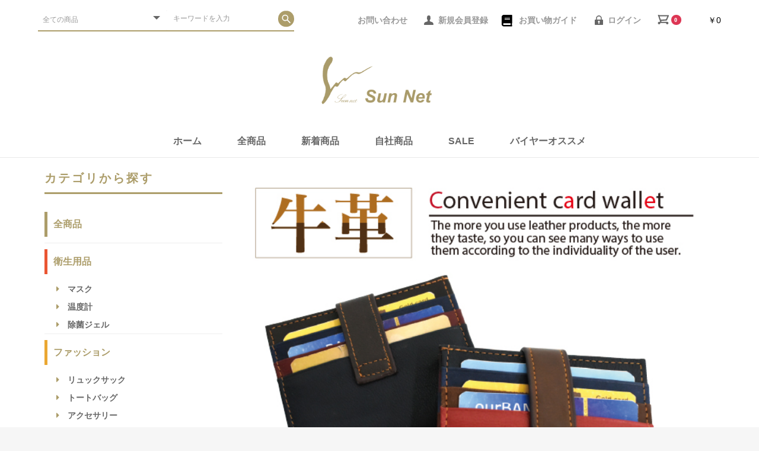

--- FILE ---
content_type: text/html; charset=UTF-8
request_url: https://sunnet-oroshi.com/products/detail/638
body_size: 66514
content:
<!doctype html>
<html lang="ja">
<head prefix="og: http://ogp.me/ns# fb: http://ogp.me/ns/fb# product: http://ogp.me/ns/product#">
    <meta charset="utf-8">
   
    <meta name="viewport" content="width=device-width, initial-scale=1.0">
    <script src="https://cdn.jsdelivr.net/npm/viewport-extra@1.0.4/dist/viewport-extra.min.js">
    </script>
    <!-- タブレット端末でのみ、PC向けデザインの最小幅をviewportの最小幅に設定 -->
    <script>
  (function() {
    var ua = navigator.userAgent
    var sp = ua.indexOf('iPhone') > -1 ||
        (ua.indexOf('Android') > -1 && ua.indexOf('Mobile') > -1)
    var tab = !sp && (
        ua.indexOf('iPad') > -1 ||
        (ua.indexOf('Macintosh') > -1 && 'ontouchend' in document) ||
        ua.indexOf('Android') > -1
    )
    if (tab) new ViewportExtra(1024);    
  })()
</script>
    <meta name="eccube-csrf-token" content="DggUafBNfXVYz4kSBhlVSMc_0LhYwcu_haxLAOqmLtA">
    <title>カードケース 財布 レディース メンズ 大容量 合皮カード入れ 財布 金運・開運 / Sun Net</title>
                            <meta property="og:type" content="og:product" /><meta property="og:title" content="カードケース 財布 レディース メンズ 大容量 合皮カード入れ 財布 金運・開運" />
<meta property="og:image" content="https://sunnet-oroshi.com//html/upload/save_image/0330134549_6243e07dc84f9.jpg" />
<meta property="og:description" content="" />
<meta property="og:url" content="https://sunnet-oroshi.com/products/detail/638" />
<meta property="product:price:amount" content="3416"/>
<meta property="product:price:currency" content="JPY"/>
<meta property="product:product_link" content="https://sunnet-oroshi.com/products/detail/638"/>
<meta property="product:retailer_title" content="Sun Net"/>
        <link rel="icon" href="/html/user_data/assets/img/common/favicon.ico">
    <link rel="stylesheet" href="https://maxcdn.bootstrapcdn.com/bootstrap/3.3.7/css/bootstrap.min.css">
    <link rel="stylesheet" href="https://use.fontawesome.com/releases/v5.3.1/css/all.css" integrity="sha384-mzrmE5qonljUremFsqc01SB46JvROS7bZs3IO2EmfFsd15uHvIt+Y8vEf7N7fWAU" crossorigin="anonymous">
    <link rel="stylesheet" href="//cdn.jsdelivr.net/jquery.slick/1.6.0/slick.css">
    <link rel="stylesheet" href="/html/template/HF4003/assets/css/style.css">
    <link rel="stylesheet" href="/html/template/HF4003/assets/css/original.css">		
        <style>

        .slick-slider {
            margin-bottom: 30px;
        }

        .slick-dots {
            position: absolute;
            bottom: -45px;
            display: none !important;
            width: 100%;
            padding: 0;
            list-style: none;
            text-align: center;
        }

        .slick-dots li {
            position: relative;
            display: inline-block;
            width: 20px;
            height: 20px;
            margin: 0 5px;
            padding: 0;

            cursor: pointer;
        }

        .slick-dots li button {
            font-size: 0;
            line-height: 0;
            display: block;
            width: 20px;
            height: 20px;
            padding: 5px;
            cursor: pointer;
            color: transparent;
            border: 0;
            outline: none;
            background: transparent;
        }

        .slick-dots li button:hover,
        .slick-dots li button:focus {
            outline: none;
        }

        .slick-dots li button:hover:before,
        .slick-dots li button:focus:before {
            opacity: 1;
        }

        .slick-dots li button:before {
            content: " ";
            line-height: 20px;
            position: absolute;
            top: 0;
            left: 0;
            width: 12px;
            height: 12px;
            text-align: center;
            opacity: .25;
            background-color: black;
            border-radius: 50%;

        }

        .slick-dots li.slick-active button:before {
            opacity: .75;
            background-color: black;
        }

        .slick-dots li button.thumbnail img {
            width: 0;
            height: 0;
        }

    </style>
    <script src="https://code.jquery.com/jquery-3.3.1.min.js" integrity="sha256-FgpCb/KJQlLNfOu91ta32o/NMZxltwRo8QtmkMRdAu8=" crossorigin="anonymous"></script>
    <script>
        $(function() {
            $.ajaxSetup({
                'headers': {
                    'ECCUBE-CSRF-TOKEN': $('meta[name="eccube-csrf-token"]').attr('content')
                }
            });
        });
    </script>
    
                	<link rel="stylesheet" href="/html/user_data/assets/css/customize.css?20220802">
</head>
<body id="page_product_detail" class="product_page">

<div class="ec-layoutRole">
                <div class="ec-layoutRole__header" id="global_nav_pc">
                <!-- ▼ヘッダー(商品検索・ログインナビ・カート) -->
            
<div class="ec-headerNaviRole">
        

	<div class=" head_search">
<div class="ec-headerSearch">
    <form method="get" class="searchform" action="/products/list">
        <div class="ec-headerSearch__category">
            <div class="ec-select ec-select_search">
                            <select name="category_id" class="category_id"><option value="">全ての商品</option><option value="22">衛生用品</option><option value="23">　マスク</option><option value="25">　温度計</option><option value="24">　除菌ジェル</option><option value="26">ファッション</option><option value="48">　リュックサック</option><option value="50">　トートバッグ</option><option value="49">　アクセサリー</option><option value="47">　ハンドバッグ</option><option value="46">　ショルダーバッグ</option><option value="45">　猫モチーフバッグ＆ポーチ</option><option value="41">　春夏帽子</option><option value="40">　秋冬帽子</option><option value="39">　春夏ストール</option><option value="38">　秋冬ストール</option><option value="27">　キャリーカート</option><option value="29">　手袋</option><option value="30">　MERRIMENT</option><option value="32">　ポーチ</option><option value="33">　カードケース</option><option value="42">　財布</option><option value="34">　ファブリック</option><option value="43">　保冷保温コンパクトバッグ</option><option value="35">　生活雑貨</option><option value="44">　家電</option><option value="36">　その他</option><option value="21">その他</option></select>
    
            </div>
        </div>
        <div class="ec-headerSearch__keyword">
            <div class="ec-input">
                <input type="search" name="name" maxlength="50" class="search-name" placeholder="キーワードを入力" />
                <button class="ec-headerSearch__keywordBtn" type="submit">
                    <div class="ec-icon">
                        <img src="/html/template/HF4003/assets/icon/tp_search.svg" alt="">
                    </div>
                </button>
            </div>
        </div>
    </form>
</div></div>    
    
    <div class="ec-headerRole__navSP">
        
<div class="ec-headerNavSP">
    <i class="fas fa-bars"></i>
</div>
    </div>
    <div class="ec-headerNaviRole__right ">
        <div class="ec-headerNaviRole__nav">
            
<div class="ec-headerNav">

        <div class="ec-headerNav__item pc_only">
            <a href="https://sunnet-oroshi.com/contact">
                <i class="ec-headerNav__itemIcon"></i>
                <span class="ec-headerNav__itemLink">お問い合わせ</span>
            </a>
        </div>        

            <div class="ec-headerNav__item ">
            <a href="https://sunnet-oroshi.com/entry">
                <i class="ec-headerNav__itemIcon fas fa-user-tp fa-fw"></i>
                <span class="ec-headerNav__itemLink">新規会員登録</span>
            </a>
        </div>
        <div class="ec-headerNav__item ">
        <a href="https://sunnet-oroshi.com/guide">
            <i class="ec-headerNav__itemIcon fas fa-book fa-fw"></i>
            <span class="ec-headerNav__itemLink">お買い物ガイド</span>
        </a>
        </div>
    
                <div class="ec-headerNav__item pc_only">
            <a href="https://sunnet-oroshi.com/mypage/login">
                <i class="ec-headerNav__itemIcon fas fa-lock-tp fa-fw"></i>
                <span class="ec-headerNav__itemLink">ログイン</span>
            </a>
        </div>
    </div>
        </div>
        <div class="ec-headerRole__cart">
            <div class="ec-cartNaviWrap">
    <div class="ec-cartNavi">
        <i class="ec-cartNavi__icon fas fa-shopping-cart-tp">
            <span class="ec-cartNavi__badge">0</span>
        </i>
        <div class="ec-cartNavi__label">
            <div class="ec-cartNavi__price">￥0</div>
        </div>
    </div>
            <div class="ec-cartNaviNull">
            <div class="ec-cartNaviNull__message">
                <p>現在カート内に商品はございません。</p>
            </div>
        </div>
    </div>
        </div>
    </div>
</div>
        <!-- ▲ヘッダー(商品検索・ログインナビ・カート) -->
    <!-- ▼ロゴ -->
            



<div class="ec-role clearfix">
        <div class="ec-headerRole">
            <div class="ec-headerRole__title">
                                <div class="ec-headerTitle">
                    <div class="ec-headerTitle__title">
						                        <p>
                            <a href="https://sunnet-oroshi.com/">
                                <img src="/html/user_data/assets/img/common/logo.jpg" alt="Sun Net">
                            </a>
                        </p>					
												
                    </div>
                </div>
    <div class="ec-headerNaviRole__right sp_only clearfix">
        <div class="ec-headerNaviRole__nav">
            
<div class="ec-headerNav">

        <div class="ec-headerNav__item pc_only">
            <a href="https://sunnet-oroshi.com/contact">
                <i class="ec-headerNav__itemIcon"></i>
                <span class="ec-headerNav__itemLink">お問い合わせ</span>
            </a>
        </div>        

            <div class="ec-headerNav__item ">
            <a href="https://sunnet-oroshi.com/entry">
                <i class="ec-headerNav__itemIcon fas fa-user-tp fa-fw"></i>
                <span class="ec-headerNav__itemLink">新規会員登録</span>
            </a>
        </div>
        <div class="ec-headerNav__item ">
        <a href="https://sunnet-oroshi.com/guide">
            <i class="ec-headerNav__itemIcon fas fa-book fa-fw"></i>
            <span class="ec-headerNav__itemLink">お買い物ガイド</span>
        </a>
        </div>
    
                <div class="ec-headerNav__item pc_only">
            <a href="https://sunnet-oroshi.com/mypage/login">
                <i class="ec-headerNav__itemIcon fas fa-lock-tp fa-fw"></i>
                <span class="ec-headerNav__itemLink">ログイン</span>
            </a>
        </div>
    </div>
        </div>
        <div class="ec-headerRole__cart">
            <div class="ec-cartNaviWrap">
    <div class="ec-cartNavi">
        <i class="ec-cartNavi__icon fas fa-shopping-cart-tp">
            <span class="ec-cartNavi__badge">0</span>
        </i>
        <div class="ec-cartNavi__label">
            <div class="ec-cartNavi__price">￥0</div>
        </div>
    </div>
            <div class="ec-cartNaviNull">
            <div class="ec-cartNaviNull__message">
                <p>現在カート内に商品はございません。</p>
            </div>
        </div>
    </div>
        </div>
    </div>                
                
                
            </div>
        </div>
<div class=" head_search sp_only">
<div class="ec-headerSearch">
    <form method="get" class="searchform" action="/products/list">
        <div class="ec-headerSearch__category">
            <div class="ec-select ec-select_search">
                            <select name="category_id" class="category_id"><option value="">全ての商品</option><option value="22">衛生用品</option><option value="23">　マスク</option><option value="25">　温度計</option><option value="24">　除菌ジェル</option><option value="26">ファッション</option><option value="48">　リュックサック</option><option value="50">　トートバッグ</option><option value="49">　アクセサリー</option><option value="47">　ハンドバッグ</option><option value="46">　ショルダーバッグ</option><option value="45">　猫モチーフバッグ＆ポーチ</option><option value="41">　春夏帽子</option><option value="40">　秋冬帽子</option><option value="39">　春夏ストール</option><option value="38">　秋冬ストール</option><option value="27">　キャリーカート</option><option value="29">　手袋</option><option value="30">　MERRIMENT</option><option value="32">　ポーチ</option><option value="33">　カードケース</option><option value="42">　財布</option><option value="34">　ファブリック</option><option value="43">　保冷保温コンパクトバッグ</option><option value="35">　生活雑貨</option><option value="44">　家電</option><option value="36">　その他</option><option value="21">その他</option></select>
    
            </div>
        </div>
        <div class="ec-headerSearch__keyword">
            <div class="ec-input">
                <input type="search" name="name" maxlength="50" class="search-name" placeholder="キーワードを入力" />
                <button class="ec-headerSearch__keywordBtn" type="submit">
                    <div class="ec-icon">
                        <img src="/html/template/HF4003/assets/icon/tp_search.svg" alt="">
                    </div>
                </button>
            </div>
        </div>
    </form>
</div></div>
</div>
        <!-- ▲ロゴ -->
    <!-- ▼タグナビゲーション -->
            


<div class="ec-categoryNaviRole">
    <div class="ec-itemNav">
        <ul class="ec-itemNav__nav">
            <li>
                <a href="/">ホーム</a>
            </li>
            <li>
                <a href="https://sunnet-oroshi.com/products/list">全商品</a>
            </li>
            <li>
                <a href="https://sunnet-oroshi.com/products/list?tag_id=1">新着商品</a>
            </li>
            <li>
                <a href="https://sunnet-oroshi.com/products/list?tag_id=5">自社商品</a>
            </li>
            <li>
                <a href="https://sunnet-oroshi.com/products/list?tag_id=6">SALE</a>
            </li>
            <li>
                <a href="https://sunnet-oroshi.com/products/list?tag_id=7">バイヤーオススメ</a>
            </li>

        </ul>
    </div>
</div>
        <!-- ▲タグナビゲーション -->

        </div>
    
        
    <div class="ec-layoutRole__contents">
                            <div class="ec-layoutRole__left">
                    <!-- ▼サイドカテゴリー -->
            <div class="ec-secHeading mt2rem_all">
            
            <span class="ec-secHeading__ja">カテゴリから探す</span>
        </div>



<div class="sidecategory">
    <div class="sidecategory-itemNav">
        <ul class="sidecategory-itemNav__nav">
                <li>
                    <a href="https://sunnet-oroshi.com/products/list">全商品</a>
                </li>          
                         
                <li class="color_1">
                            <a href="https://sunnet-oroshi.com/products/list?category_id=22">
        衛生用品
    </a>
            <ul class="sidecategory_children">
                            <li>
                <i class="fa fa-caret-right"></i>        <a href="https://sunnet-oroshi.com/products/list?category_id=23">
        マスク
    </a>
    
                </li>
                            <li>
                <i class="fa fa-caret-right"></i>        <a href="https://sunnet-oroshi.com/products/list?category_id=25">
        温度計
    </a>
    
                </li>
                            <li>
                <i class="fa fa-caret-right"></i>        <a href="https://sunnet-oroshi.com/products/list?category_id=24">
        除菌ジェル
    </a>
    
                </li>
                    </ul>
    
                </li>
                
                         
                <li class="color_2">
                            <a href="https://sunnet-oroshi.com/products/list?category_id=26">
        ファッション
    </a>
            <ul class="sidecategory_children">
                            <li>
                <i class="fa fa-caret-right"></i>        <a href="https://sunnet-oroshi.com/products/list?category_id=48">
        リュックサック
    </a>
    
                </li>
                            <li>
                <i class="fa fa-caret-right"></i>        <a href="https://sunnet-oroshi.com/products/list?category_id=50">
        トートバッグ
    </a>
    
                </li>
                            <li>
                <i class="fa fa-caret-right"></i>        <a href="https://sunnet-oroshi.com/products/list?category_id=49">
        アクセサリー
    </a>
    
                </li>
                            <li>
                <i class="fa fa-caret-right"></i>        <a href="https://sunnet-oroshi.com/products/list?category_id=47">
        ハンドバッグ
    </a>
    
                </li>
                            <li>
                <i class="fa fa-caret-right"></i>        <a href="https://sunnet-oroshi.com/products/list?category_id=46">
        ショルダーバッグ
    </a>
    
                </li>
                            <li>
                <i class="fa fa-caret-right"></i>        <a href="https://sunnet-oroshi.com/products/list?category_id=45">
        猫モチーフバッグ＆ポーチ
    </a>
    
                </li>
                            <li>
                <i class="fa fa-caret-right"></i>        <a href="https://sunnet-oroshi.com/products/list?category_id=41">
        春夏帽子
    </a>
    
                </li>
                            <li>
                <i class="fa fa-caret-right"></i>        <a href="https://sunnet-oroshi.com/products/list?category_id=40">
        秋冬帽子
    </a>
    
                </li>
                            <li>
                <i class="fa fa-caret-right"></i>        <a href="https://sunnet-oroshi.com/products/list?category_id=39">
        春夏ストール
    </a>
    
                </li>
                            <li>
                <i class="fa fa-caret-right"></i>        <a href="https://sunnet-oroshi.com/products/list?category_id=38">
        秋冬ストール
    </a>
    
                </li>
                            <li>
                <i class="fa fa-caret-right"></i>        <a href="https://sunnet-oroshi.com/products/list?category_id=27">
        キャリーカート
    </a>
    
                </li>
                            <li>
                <i class="fa fa-caret-right"></i>        <a href="https://sunnet-oroshi.com/products/list?category_id=29">
        手袋
    </a>
    
                </li>
                            <li>
                <i class="fa fa-caret-right"></i>        <a href="https://sunnet-oroshi.com/products/list?category_id=30">
        MERRIMENT
    </a>
    
                </li>
                            <li>
                <i class="fa fa-caret-right"></i>        <a href="https://sunnet-oroshi.com/products/list?category_id=32">
        ポーチ
    </a>
    
                </li>
                            <li>
                <i class="fa fa-caret-right"></i>        <a href="https://sunnet-oroshi.com/products/list?category_id=33">
        カードケース
    </a>
    
                </li>
                            <li>
                <i class="fa fa-caret-right"></i>        <a href="https://sunnet-oroshi.com/products/list?category_id=42">
        財布
    </a>
    
                </li>
                            <li>
                <i class="fa fa-caret-right"></i>        <a href="https://sunnet-oroshi.com/products/list?category_id=34">
        ファブリック
    </a>
    
                </li>
                            <li>
                <i class="fa fa-caret-right"></i>        <a href="https://sunnet-oroshi.com/products/list?category_id=43">
        保冷保温コンパクトバッグ
    </a>
    
                </li>
                            <li>
                <i class="fa fa-caret-right"></i>        <a href="https://sunnet-oroshi.com/products/list?category_id=35">
        生活雑貨
    </a>
    
                </li>
                            <li>
                <i class="fa fa-caret-right"></i>        <a href="https://sunnet-oroshi.com/products/list?category_id=44">
        家電
    </a>
    
                </li>
                            <li>
                <i class="fa fa-caret-right"></i>        <a href="https://sunnet-oroshi.com/products/list?category_id=36">
        その他
    </a>
    
                </li>
                    </ul>
    
                </li>
                
                         
                <li class="color_3">
                            <a href="https://sunnet-oroshi.com/products/list?category_id=21">
        その他
    </a>
    
                </li>
                
                    </ul>
    </div>
</div>
        <!-- ▲サイドカテゴリー -->
    <!-- ▼新着情報 -->
            
    <script>
        $(function() {
            $('.ec-newsRole__news').each(function() {
                var listLength = $(this).find('.ec-newsRole__newsItem').length;
                if (listLength > 5) {
                    $(this).find('.ec-newsRole__newsItem:gt(4)').each(function() {
                        $(this).hide();
                    });
                    $(this).append('<a id="news_readmore" class="ec-inlineBtn--top">more</a>');
                    var dispNum = 5;
                    $(this).find('#news_readmore').click(function() {
                        dispNum += 5;
                        $(this).parent().find('.ec-newsRole__newsItem:lt(' + dispNum + ')').show();
                        if (dispNum >= listLength) {
                            $(this).hide();
                        }
                    })
                }
            });

            $('.ec-newsRole__newsHeading').on('click', function() {
                $newsItem = $(this).parent('.ec-newsRole__newsItem');
                $newsDescription = $newsItem.children('.ec-newsRole__newsDescription');
                if ($newsDescription.css('display') == 'none') {
                    $newsItem.addClass('is_active');
                    $newsDescription.slideDown(300);
                } else {
                    $newsItem.removeClass('is_active');
                    $newsDescription.slideUp(300);
                }
                return false;
            });
        });
    </script>
<div class="ec-role">
    <div class="ec-newsRole">
        <div class="ec-secHeading">
            <span class="ec-secHeading__en">NEWS</span>
            <span class="ec-secHeading__ja">新着情報</span>
        </div>
        <div class="ec-newsRole__news">
                            <div class="ec-newsRole__newsItem">
                    <div class="ec-newsRole__newsHeading">
                        <div class="ec-newsRole__newsDate">
                            2023/12/06
                        </div>
                        <div class="ec-newsRole__newsColumn">
                            <div class="ec-newsRole__newsTitle fwb_all">
                                2023年 年末年始のお知らせ
                            </div>
                                                            <div class="ec-newsRole__newsClose">
                                    <a class="ec-newsRole__newsCloseBtn">
                                        <i class="fas fa-angle-down"></i>
                                    </a>
                                </div>
                                                    </div>
                    </div>
                    <div class="ec-newsRole__newsDescription">
                        【年末年始の発送に関して】<br />
★年末年始は商品の減りが早いですのでよろしかったら確保の方お早めに。。★<br />
◆最終発送につきましては12月27日（水）が最終出荷日となります。<br />
◆年末年始の休業日は12月29日（金）〜1月3日（水）までですがその期間のご注文は<br />
可能となります。<br />
◆年始は1月4日（木）より発送可能です。<br />
※12月25日（月）までが年内着日の最終受付となっております。<br />
（年内着日の北海道・東北地方に関しての最終受付は12月22日（金）まで）<br />
※年内に届けてほしい場合、必ず着日を備考欄に入れていただくようお願いいたします。<br />
※年末の混み具合により必ずしも着日お約束できない場合がございます予めご了承くださいませ<br />
<営業時間>月〜金 9：00 ～ 17：00<br />
<定休日>祭日と土日曜日<br />
お電話でのお問い合わせ TEL 093-471-5700
                                                    <br>
                            <a href="https://sunnet-oroshi.com/" >詳しくはこちら</a>
                                            </div>
                </div>
                            <div class="ec-newsRole__newsItem">
                    <div class="ec-newsRole__newsHeading">
                        <div class="ec-newsRole__newsDate">
                            2023/04/17
                        </div>
                        <div class="ec-newsRole__newsColumn">
                            <div class="ec-newsRole__newsTitle fwb_all">
                                ゴールデンウィークのお知らせ
                            </div>
                                                            <div class="ec-newsRole__newsClose">
                                    <a class="ec-newsRole__newsCloseBtn">
                                        <i class="fas fa-angle-down"></i>
                                    </a>
                                </div>
                                                    </div>
                    </div>
                    <div class="ec-newsRole__newsDescription">
                        【お知らせ】<br />
★ゴールデンウィークの発送に関して★<br />
◆最終発送につきましては5月2日（火）が最終出荷日となります。※5月1日(月)と2日(火)の発送に関して込み合う可能性がございますので、<br />
即納できない場合がございます。その場合は休み明けの8日（月）以降の出荷、納品になります。あらかじめご了承くださいませ。<br />
◆ゴールデンウィークの休業日は5月3日（水）~5月7日（日）ですが、その期間のご注文は<br />
可能となります。<br />
◆ゴールデンウィーク明けは5月8日（月）より発送可能です。<br />
※ゴールデンウィーク明けの混み具合により必ずしも着日お約束できない場合がございます予めご了承くださいませ
                                            </div>
                </div>
                            <div class="ec-newsRole__newsItem">
                    <div class="ec-newsRole__newsHeading">
                        <div class="ec-newsRole__newsDate">
                            2022/12/07
                        </div>
                        <div class="ec-newsRole__newsColumn">
                            <div class="ec-newsRole__newsTitle fwb_all">
                                年末年始のお知らせ
                            </div>
                                                            <div class="ec-newsRole__newsClose">
                                    <a class="ec-newsRole__newsCloseBtn">
                                        <i class="fas fa-angle-down"></i>
                                    </a>
                                </div>
                                                    </div>
                    </div>
                    <div class="ec-newsRole__newsDescription">
                        ★年末年始の発送に関して★年末年始は商品の減りが早いですのでよろしかったら確保の方お早めに。。<br />
◆最終発送につきましては12月27日（火）が最終出荷日となります。<br />
◆年末年始の休業日は12月29日（木）〜1月4日（水）ですが、その期間のご注文は可能となります。<br />
◆年始は1月5日（木）より発送可能です。<br />
※12月24日（土）までが年内着日の最終受付となっております。<br />
（年内着日の北海道・東北地方に関しての最終受付は12月23日（木）まで）<br />
※年内に届けてほしい場合、必ず着日を備考欄に入れていただくようお願いいたします。　<br />
※年末の混み具合により必ずしも着日お約束できない場合がございます予めご了承くださいませ
                                            </div>
                </div>
                            <div class="ec-newsRole__newsItem">
                    <div class="ec-newsRole__newsHeading">
                        <div class="ec-newsRole__newsDate">
                            2022/04/01
                        </div>
                        <div class="ec-newsRole__newsColumn">
                            <div class="ec-newsRole__newsTitle fwb_all">
                                サイトオープンいたしました
                            </div>
                                                            <div class="ec-newsRole__newsClose">
                                    <a class="ec-newsRole__newsCloseBtn">
                                        <i class="fas fa-angle-down"></i>
                                    </a>
                                </div>
                                                    </div>
                    </div>
                    <div class="ec-newsRole__newsDescription">
                        バッグ・ポーチ・ストール小物など様々な商材を取り扱っております。<br />
どうぞよろしくお願い致します。
                                            </div>
                </div>
                    </div>
    </div>
</div>
        <!-- ▲新着情報 -->
    <!-- ▼営業日カレンダー(当月のみ) -->
            <div class="ec-secHeading mt2rem_all">
            
            <span class="ec-secHeading__ja">営業日のご案内</span>
        </div>
<table class="apg_sc_table">
    <tbody>
    <tr>
        <th colspan="7" class="apg_sc_header">
            <span class="apg_sc_year">2026</span>年<span
                    class="apg_sc_month">01</span>月
        </th>
    </tr>
    <tr>
        <th class="apg_sc_sunday_header">日</th>
        <th class="apg_sc_monday_header">月</th>
        <th class="apg_sc_tuesday_header">火</th>
        <th class="apg_sc_wednesday_header">水</th>
        <th class="apg_sc_thursday_header">木</th>
        <th class="apg_sc_friday_header">金</th>
        <th class="apg_sc_saturday_header">土</th>
    </tr>
            <tr>
                                                                                                                                                                                    <td title="" class="apg_sc_sunday apg_sc_non_day"></td>
                                                                                                                                                                                    <td title="" class="apg_sc_monday apg_sc_non_day"></td>
                                                                                                                                                                                    <td title="" class="apg_sc_tuesday apg_sc_non_day"></td>
                                                                                                                                                                                    <td title="" class="apg_sc_wednesday apg_sc_non_day"></td>
                                                                                                                                                <td title="" class="apg_sc_thursday">1</td>
                                                                                                                                                <td title="" class="apg_sc_friday">2</td>
                                                                                                                                                                                    <td title="定休日" class="apg_sc_saturday apg_sc_holiday">3</td>
                    </tr>
            <tr>
                                                                                                                                                                                    <td title="定休日" class="apg_sc_sunday apg_sc_holiday">4</td>
                                                                                                                                                <td title="" class="apg_sc_monday">5</td>
                                                                                                                                                <td title="" class="apg_sc_tuesday">6</td>
                                                                                                                                                <td title="" class="apg_sc_wednesday">7</td>
                                                                                                                                                <td title="" class="apg_sc_thursday">8</td>
                                                                                                                                                <td title="" class="apg_sc_friday">9</td>
                                                                                                                                                                                    <td title="定休日" class="apg_sc_saturday apg_sc_holiday">10</td>
                    </tr>
            <tr>
                                                                                                                                                                                    <td title="定休日" class="apg_sc_sunday apg_sc_holiday">11</td>
                                                                                                                                                <td title="" class="apg_sc_monday">12</td>
                                                                                                                                                <td title="" class="apg_sc_tuesday">13</td>
                                                                                                                                                <td title="" class="apg_sc_wednesday">14</td>
                                                                                                                                                <td title="" class="apg_sc_thursday">15</td>
                                                                                                                                                <td title="" class="apg_sc_friday">16</td>
                                                                                                                                                                                    <td title="定休日" class="apg_sc_saturday apg_sc_holiday">17</td>
                    </tr>
            <tr>
                                                                                                                                                                                    <td title="定休日" class="apg_sc_sunday apg_sc_holiday">18</td>
                                                                                                                                                <td title="" class="apg_sc_monday">19</td>
                                                                                                                                                <td title="" class="apg_sc_tuesday">20</td>
                                                                                                                                                <td title="" class="apg_sc_wednesday">21</td>
                                                                                                                                                <td title="" class="apg_sc_thursday">22</td>
                                                                                                                                                                                    <td title="" class="apg_sc_friday apg_sc_today">23</td>
                                                                                                                                                                                    <td title="定休日" class="apg_sc_saturday apg_sc_holiday">24</td>
                    </tr>
            <tr>
                                                                                                                                                                                    <td title="定休日" class="apg_sc_sunday apg_sc_holiday">25</td>
                                                                                                                                                <td title="" class="apg_sc_monday">26</td>
                                                                                                                                                <td title="" class="apg_sc_tuesday">27</td>
                                                                                                                                                <td title="" class="apg_sc_wednesday">28</td>
                                                                                                                                                <td title="" class="apg_sc_thursday">29</td>
                                                                                                                                                <td title="" class="apg_sc_friday">30</td>
                                                                                                                                                                                    <td title="定休日" class="apg_sc_saturday apg_sc_holiday">31</td>
                    </tr>
    </table>
<p class="side_note"><span class="holiday"></span>定休日</p>
        <!-- ▲営業日カレンダー(当月のみ) -->
    <!-- ▼サイドバナー -->
            <div class="side_bnr">
<ul>
    <li><img src="/html/user_data/assets/img/common/side_bnr_01.jpg"></li>
    <li><a href="https://paid.jp/v/do/lp/company_site?cid=563823" target="_blank"><img src="/html/user_data/assets/img/common/side_bnr_03.jpg"></a></li>
    <li><a href="https://www.sunmoto.biz/" target="_blank"><img src="/html/user_data/assets/img/common/side_bnr_04.jpg"></a></li>
    <li><a href="https://k2k.sagawa-exp.co.jp/p/sagawa/web/okurijoinput.jsp" target="_blank"><img src="/html/user_data/assets/img/common/side_bnr_05.jpg"></a></li>
    <li><a href="https://www.tollexpressjapan.com/fwexphp/inquiry/chase/init" target="_blank"><img src="/html/user_data/assets/img/common/side_bnr_06.jpg"></a></li>
</ul>
</div>
        <!-- ▲サイドバナー -->

            </div>
        
                                    
        <div class="ec-layoutRole__mainWithColumn">
                        
                            <div class="ec-productRole">
        <div class="ec-grid">
            <div class="ec-grid">
                <div class="ec-sliderItemRole">
                    <div class="item_visual">
                                                    <div class="slide-item"><img src="/html/upload/save_image/0330134549_6243e07dc84f9.jpg"></div>
                                                    <div class="slide-item"><img src="/html/upload/save_image/0330134550_6243e07e1d1bb.jpg"></div>
                                                    <div class="slide-item"><img src="/html/upload/save_image/0330134550_6243e07e46ff1.jpg"></div>
                                                    <div class="slide-item"><img src="/html/upload/save_image/0330134550_6243e07e84f2a.jpg"></div>
                                                    <div class="slide-item"><img src="/html/upload/save_image/0330134551_6243e07f4bf9c.jpg"></div>
                                                    <div class="slide-item"><img src="/html/upload/save_image/0330134550_6243e07eaadb9.jpg"></div>
                                                    <div class="slide-item"><img src="/html/upload/save_image/0330134550_6243e07ee166f.jpg"></div>
                                                    <div class="slide-item"><img src="/html/upload/save_image/0330134551_6243e07f20940.jpg"></div>
                                            </div>
                    <div class="item_nav">
                                                    <div class="slideThumb" data-index="0"><img src="/html/upload/save_image/0330134549_6243e07dc84f9.jpg"></div>
                                                    <div class="slideThumb" data-index="1"><img src="/html/upload/save_image/0330134550_6243e07e1d1bb.jpg"></div>
                                                    <div class="slideThumb" data-index="2"><img src="/html/upload/save_image/0330134550_6243e07e46ff1.jpg"></div>
                                                    <div class="slideThumb" data-index="3"><img src="/html/upload/save_image/0330134550_6243e07e84f2a.jpg"></div>
                                                    <div class="slideThumb" data-index="4"><img src="/html/upload/save_image/0330134551_6243e07f4bf9c.jpg"></div>
                                                    <div class="slideThumb" data-index="5"><img src="/html/upload/save_image/0330134550_6243e07eaadb9.jpg"></div>
                                                    <div class="slideThumb" data-index="6"><img src="/html/upload/save_image/0330134550_6243e07ee166f.jpg"></div>
                                                    <div class="slideThumb" data-index="7"><img src="/html/upload/save_image/0330134551_6243e07f20940.jpg"></div>
                                            </div>
                </div>
            </div>
			<div class="item_nav sp_only">
									<div class="slideThumb" data-index="0"><img src="/html/upload/save_image/0330134549_6243e07dc84f9.jpg"></div>
									<div class="slideThumb" data-index="1"><img src="/html/upload/save_image/0330134550_6243e07e1d1bb.jpg"></div>
									<div class="slideThumb" data-index="2"><img src="/html/upload/save_image/0330134550_6243e07e46ff1.jpg"></div>
									<div class="slideThumb" data-index="3"><img src="/html/upload/save_image/0330134550_6243e07e84f2a.jpg"></div>
									<div class="slideThumb" data-index="4"><img src="/html/upload/save_image/0330134551_6243e07f4bf9c.jpg"></div>
									<div class="slideThumb" data-index="5"><img src="/html/upload/save_image/0330134550_6243e07eaadb9.jpg"></div>
									<div class="slideThumb" data-index="6"><img src="/html/upload/save_image/0330134550_6243e07ee166f.jpg"></div>
									<div class="slideThumb" data-index="7"><img src="/html/upload/save_image/0330134551_6243e07f20940.jpg"></div>
							</div>			
			<p id="cart_back_btn" class="ec-blockCartAreaBtn pagetop fas fa-shopping-cart-tpde"></p>
            <div class="ec-grid" id="cart_area">
                <div class="ec-productRole__profile">
                                        <div class="ec-productRole__title">
                        <h1 class="ec-headingTitle">カードケース 財布 レディース メンズ 大容量 合皮カード入れ 財布 金運・開運</h1>
                    </div>
                    
										<ul class="ec-productRole__tags">
                                            </ul>
					
					
                                                                                            <span class="ec-productRole__priceRegularPrice">通常価格：￥8,539</span>
                            <span class="ec-productRole__priceRegularTax">税込</span>
                                                                                                                                                    <div class="ec-productRole__code">
                            商品コード： <span class="product-code-default">BBP-0274</span>
                        </div>
                                        <form action="https://sunnet-oroshi.com/products/add_cart/638" method="post" id="form1" name="form1">
                                                                                    <p>ログイン後、購入可能です。</p>
                                                        
                                                                    </form>
					<div class="clearfix">	
						<div class="ec-modal">
							<input type="checkbox" id="ec-modal-checkbox" class="checkbox">
							<div class="ec-modal-overlay">
								<label for="ec-modal-checkbox" class="ec-modal-overlay-close"></label>
								<div class="ec-modal-wrap">
									<label for="ec-modal-checkbox" class="ec-modal-close"><span class="ec-icon"><img src="/html/template/HF4003/assets/icon/cross-dark.svg" alt=""/></span></label>
									<div id="ec-modal-header" class="text-center">カートに追加しました。</div>
									<div class="ec-modal-box">
										<div class="ec-role">
											<label for="ec-modal-checkbox" class="ec-inlineBtn--cancel">お買い物を続ける</label>
											<a href="https://sunnet-oroshi.com/cart" class="ec-inlineBtn--action">カートへ進む</a>
										</div>
									</div>
								</div>
							</div>
						</div>
											</div>

                    <div class="ec-borderedDefs">
                                                                        <dl>
                            <dt>サイズ・容量</dt>
                            <dd>◆サイズ：縦 約9×横 約10cm  ◆仕様:前スナップボタン・カード入れ×14・お札入れ</dd>
                        </dl>
                                                                        <dl>
                            <dt>規格</dt>
                            <dd>◆素材：牛革 / ポリエステル</dd>
                        </dl>
                                                
                                                <dl>
                            <dt>内訳</dt>
                            <dd>アソート6個セット（色柄ランダム）</dd>
                        </dl>
                                                                        <dl>
                            <dt>備考</dt>
                            <dd>アソート6個セット（色柄ランダム）</dd>
                        </dl>
                                                
                                                
                    </div>
                    
                    
                    <div class="ec-productRole__description pd30">◆牛革の便利カードケースが登場。<br />
◆お財布の代わりにお札入れることができます。<br />
◆シンプルながら高級感のある色合いのカードケースです。<br />
◆軽量でコンパクトサイズ。<br />
◆カード収納は14枚入れることができ、抜群の収納力！<br />
<br />
※セット商品によって色柄は異なります。<br />
※色柄の指定はできませんのであらかじめご了承ください。</div>
					
                                                              <div class="ec-productRole__category">
                            <div>関連カテゴリ</div>
                                                            <ul>
                                    <li>
                                                                                    <a href="https://sunnet-oroshi.com/products/list?category_id=26">ファッション</a>                                    </li>
                                </ul>
                                                            <ul>
                                    <li>
                                                                                    <a href="https://sunnet-oroshi.com/products/list?category_id=26">ファッション</a>                                            <span>＞</span>                                            <a href="https://sunnet-oroshi.com/products/list?category_id=33">カードケース</a>                                    </li>
                                </ul>
                                                    </div>
                                                                <dl>
                            <dt>注意事項</dt>
                            <dd>■3営業日以内の弊社出荷を予定しております。(休業日は出荷作業を行っておりません。)■写真はできる限り実物に近い表現を心がけておりますが、お客様のご覧になられますモニタ等の違い、また室内、室外での撮影により、多少色味が異なって見える場合がございます。■サイズは測り方により1～3cmほど誤差がある場合がございます。素人採寸の為、誤差が生じる場合がございます。ご了承下さいお願いします。■不良品以外の返品、交換（想像していた商品と差異がある、サイズが合わないなどの理由）は出来かねますので予めご了承願います。</dd>
                        </dl>
                        		
					
                </div>
            </div>
        </div>
            </div>

                                </div>

                    </div>

        
                <div class="ec-layoutRole__footer">
                <!-- ▼フッター -->
            <!-- /.layout -->
<div class="ec-footerRole">
    <div class="ec-footerRole__inner">
    	        
        <div class="ec-role pc_only">
        	            <ul>
                <li class="bold"><a href="https://sunnet-oroshi.com/products/list">全商品一覧</a></li> 
            </ul>
            <ul>
                <li class="bold"><a href="https://sunnet-oroshi.com/guide">お買い物ガイド</a></li>
                            </ul>
        	<ul>
                  
            	<li class="bold"><a href="https://sunnet-oroshi.com/entry">新規会員登録</a></li>
            	
            </ul>
            <ul>
                <li class="bold"><a href="https://sunnet-oroshi.com/contact">お問い合わせ</a></li>   
            </ul>
        </div>

        <div class="ec-role">
        <ul class="ec-footerNavi">
                        <li class="ec-footerNavi__link">
                <a href="https://sunnet-oroshi.com/help/privacy">プライバシーポリシー</a>｜<br class="sp_only">
            </li>
            <li class="ec-footerNavi__link">
                <a href="https://sunnet-oroshi.com/help/about">当サイトについて</a>｜
            </li>    
            <li class="ec-footerNavi__link">
                <a href="https://sunnet-oroshi.com/help/tradelaw">特定商取引法に基づく表記</a>
            </li>                    
        </ul>
        
        <div class="ec-footerTitle__copyright">copyright &copy; Sun Net all rights reserved.</div>
        </div>

    </div>
</div>
        <!-- ▲フッター -->

        </div>
    </div><!-- ec-layoutRole -->

<div class="ec-overlayRole"></div>
<div class="ec-drawerRoleClose"><i class="fas fa-times"></i></div>
<div class="ec-drawerRole">
                    <!-- ▼商品検索 -->
            
<div class="ec-headerSearch">
    <form method="get" class="searchform" action="/products/list">
        <div class="ec-headerSearch__category">
            <div class="ec-select ec-select_search">
                            <select name="category_id" class="category_id"><option value="">全ての商品</option><option value="22">衛生用品</option><option value="23">　マスク</option><option value="25">　温度計</option><option value="24">　除菌ジェル</option><option value="26">ファッション</option><option value="48">　リュックサック</option><option value="50">　トートバッグ</option><option value="49">　アクセサリー</option><option value="47">　ハンドバッグ</option><option value="46">　ショルダーバッグ</option><option value="45">　猫モチーフバッグ＆ポーチ</option><option value="41">　春夏帽子</option><option value="40">　秋冬帽子</option><option value="39">　春夏ストール</option><option value="38">　秋冬ストール</option><option value="27">　キャリーカート</option><option value="29">　手袋</option><option value="30">　MERRIMENT</option><option value="32">　ポーチ</option><option value="33">　カードケース</option><option value="42">　財布</option><option value="34">　ファブリック</option><option value="43">　保冷保温コンパクトバッグ</option><option value="35">　生活雑貨</option><option value="44">　家電</option><option value="36">　その他</option><option value="21">その他</option></select>
    
            </div>
        </div>
        <div class="ec-headerSearch__keyword">
            <div class="ec-input">
                <input type="search" name="name" maxlength="50" class="search-name" placeholder="キーワードを入力" />
                <button class="ec-headerSearch__keywordBtn" type="submit">
                    <div class="ec-icon">
                        <img src="/html/template/HF4003/assets/icon/tp_search.svg" alt="">
                    </div>
                </button>
            </div>
        </div>
    </form>
</div>
        <!-- ▲商品検索 -->
    <!-- ▼カテゴリナビ(SP) -->
            



<div class="ec-headerCategoryArea">
    <div class="ec-headerCategoryArea__heading">
        <p><a href="https://sunnet-oroshi.com/products/list">全商品一覧</a></p>
    </div>
    <div class="ec-itemNav">
        
        <ul class="ec-itemNav__nav parents">
                            <li>
                            <a href="https://sunnet-oroshi.com/products/list?category_id=22">
        衛生用品
    </a>
            <ul class="children">
                            <li>
                        <a href="https://sunnet-oroshi.com/products/list?category_id=23">
        マスク
    </a>
    
                </li>
                            <li>
                        <a href="https://sunnet-oroshi.com/products/list?category_id=25">
        温度計
    </a>
    
                </li>
                            <li>
                        <a href="https://sunnet-oroshi.com/products/list?category_id=24">
        除菌ジェル
    </a>
    
                </li>
                    </ul>
    
                </li>
                            <li>
                            <a href="https://sunnet-oroshi.com/products/list?category_id=26">
        ファッション
    </a>
            <ul class="children">
                            <li>
                        <a href="https://sunnet-oroshi.com/products/list?category_id=48">
        リュックサック
    </a>
    
                </li>
                            <li>
                        <a href="https://sunnet-oroshi.com/products/list?category_id=50">
        トートバッグ
    </a>
    
                </li>
                            <li>
                        <a href="https://sunnet-oroshi.com/products/list?category_id=49">
        アクセサリー
    </a>
    
                </li>
                            <li>
                        <a href="https://sunnet-oroshi.com/products/list?category_id=47">
        ハンドバッグ
    </a>
    
                </li>
                            <li>
                        <a href="https://sunnet-oroshi.com/products/list?category_id=46">
        ショルダーバッグ
    </a>
    
                </li>
                            <li>
                        <a href="https://sunnet-oroshi.com/products/list?category_id=45">
        猫モチーフバッグ＆ポーチ
    </a>
    
                </li>
                            <li>
                        <a href="https://sunnet-oroshi.com/products/list?category_id=41">
        春夏帽子
    </a>
    
                </li>
                            <li>
                        <a href="https://sunnet-oroshi.com/products/list?category_id=40">
        秋冬帽子
    </a>
    
                </li>
                            <li>
                        <a href="https://sunnet-oroshi.com/products/list?category_id=39">
        春夏ストール
    </a>
    
                </li>
                            <li>
                        <a href="https://sunnet-oroshi.com/products/list?category_id=38">
        秋冬ストール
    </a>
    
                </li>
                            <li>
                        <a href="https://sunnet-oroshi.com/products/list?category_id=27">
        キャリーカート
    </a>
    
                </li>
                            <li>
                        <a href="https://sunnet-oroshi.com/products/list?category_id=29">
        手袋
    </a>
    
                </li>
                            <li>
                        <a href="https://sunnet-oroshi.com/products/list?category_id=30">
        MERRIMENT
    </a>
    
                </li>
                            <li>
                        <a href="https://sunnet-oroshi.com/products/list?category_id=32">
        ポーチ
    </a>
    
                </li>
                            <li>
                        <a href="https://sunnet-oroshi.com/products/list?category_id=33">
        カードケース
    </a>
    
                </li>
                            <li>
                        <a href="https://sunnet-oroshi.com/products/list?category_id=42">
        財布
    </a>
    
                </li>
                            <li>
                        <a href="https://sunnet-oroshi.com/products/list?category_id=34">
        ファブリック
    </a>
    
                </li>
                            <li>
                        <a href="https://sunnet-oroshi.com/products/list?category_id=43">
        保冷保温コンパクトバッグ
    </a>
    
                </li>
                            <li>
                        <a href="https://sunnet-oroshi.com/products/list?category_id=35">
        生活雑貨
    </a>
    
                </li>
                            <li>
                        <a href="https://sunnet-oroshi.com/products/list?category_id=44">
        家電
    </a>
    
                </li>
                            <li>
                        <a href="https://sunnet-oroshi.com/products/list?category_id=36">
        その他
    </a>
    
                </li>
                    </ul>
    
                </li>
                            <li>
                            <a href="https://sunnet-oroshi.com/products/list?category_id=21">
        その他
    </a>
    
                </li>
                        <li>
            <a href="https://sunnet-oroshi.com/products/list?tag_id=1">新着商品</a>
        </li>
        <li>
            <a href="https://sunnet-oroshi.com/products/list?tag_id=5">自社商品</a>
        </li>
        <li>
            <a href="https://sunnet-oroshi.com/products/list?tag_id=6">処分市</a>
        </li>
        <li>
            <a href="https://sunnet-oroshi.com/products/list?tag_id=7">在庫限り</a>
        </li>

        </ul>
    </div>
</div>
        <!-- ▲カテゴリナビ(SP) -->
    <!-- ▼ログインナビ(SP) -->
            
<div class="ec-headerLinkArea" style="padding-top: 0;">
    <div class="ec-headerLink__list">
        <a class="ec-headerLink__item" href="https://sunnet-oroshi.com/cart">
            <div class="ec-headerLink__icon">
                <i class="fas fa-shopping-cart-tp fa-fw"></i>
            </div>
            <span>カートを見る</span>
        </a>
                    <a class="ec-headerLink__item" href="https://sunnet-oroshi.com/entry">
                <div class="ec-headerLink__icon">
                    <i class="fas fa-user-tp fa-fw"></i>
                </div>
                <span>新規会員登録</span>
            </a>
                        <a class="ec-headerLink__item" href="https://sunnet-oroshi.com/mypage/login">
                <div class="ec-headerLink__icon">
                    <i class="fas fa-lock-tp fa-fw"></i>
                </div>
                <span>ログイン</span>
            </a>
                <a class="ec-headerLink__item" href="https://sunnet-oroshi.com/">
            <div class="ec-headerLink__icon">
                <i class="fas fa-home fa-fw"></i>
            </div>
            <span>ホームに戻る</span>
        </a>
    </div>
</div>
        <!-- ▲ログインナビ(SP) -->

    </div>
<div class="ec-blockTopBtn pagetop"><img src="/html/user_data/assets/img/common/pagetop.png" alt=""></div>
<script src="https://maxcdn.bootstrapcdn.com/bootstrap/3.3.7/js/bootstrap.min.js"></script>
<script src="https://cdn.jsdelivr.net/jquery.slick/1.6.0/slick.min.js"></script>
<script>
var eccube_lang = {
    "common.delete_confirm":"削除してもよろしいですか?"
}
</script><script src="/html/template/HF4003/assets/js/function.js"></script>
<script src="/html/template/HF4003/assets/js/eccube.js"></script>

    <script>
        eccube.classCategories = {"__unselected":{"__unselected":{"name":"\u9078\u629e\u3057\u3066\u304f\u3060\u3055\u3044","product_class_id":""}},"__unselected2":{"#":{"classcategory_id2":"","name":"","stock_find":true,"price01":"7,763","price02":"3,105","price01_inc_tax":"8,539","price02_inc_tax":"3,416","product_class_id":"685","product_code":"BBP-0274","sale_type":"1"}}};

        // 規格2に選択肢を割り当てる。
        function fnSetClassCategories(form, classcat_id2_selected) {
            var $form = $(form);
            var product_id = $form.find('input[name=product_id]').val();
            var $sele1 = $form.find('select[name=classcategory_id1]');
            var $sele2 = $form.find('select[name=classcategory_id2]');
            eccube.setClassCategories($form, product_id, $sele1, $sele2, classcat_id2_selected);
        }

            </script>
    <script>
        $(function() {
            // bfcache無効化
            $(window).bind('pageshow', function(event) {
                if (event.originalEvent.persisted) {
                    location.reload(true);
                }
            });

            $('.item_visual').slick({
                dots: false,
                arrows: false,
                responsive: [{
                    breakpoint: 768,
                    settings: {
                        dots: true
                    }
                }]
            });
            $('.slideThumb').on('click', function() {
                var index = $(this).attr('data-index');
                $('.item_visual').slick('slickGoTo', index, false);
            })
        });
    </script>
    <script>
        $(function() {
            $('.add-cart').on('click', function(event) {
                
                
                // 個数フォームのチェック
                if ($('#quantity').val() < 1) {
                    $('#quantity')[0].setCustomValidity('1以上で入力してください。');
                    return true;
                } else {
                    $('#quantity')[0].setCustomValidity('');
                }

                event.preventDefault();
                $form = $('#form1');
                $.ajax({
                    url: $form.attr('action'),
                    type: $form.attr('method'),
                    data: $form.serialize(),
                    dataType: 'json',
                    beforeSend: function(xhr, settings) {
                        // Buttonを無効にする
                        $('.add-cart').prop('disabled', true);
                    }
                }).done(function(data) {
                    // レスポンス内のメッセージをalertで表示
                    $.each(data.messages, function() {
                        $('#ec-modal-header').html(this);
                    });

                    $('#ec-modal-checkbox').prop('checked', true);

                    // カートブロックを更新する
                    $.ajax({
                        url: "https://sunnet-oroshi.com/block/cart",
                        type: 'GET',
                        dataType: 'html'
                    }).done(function(html) {
                        $('.ec-headerRole__cart').html(html);
                    });
                }).fail(function(data) {
                    alert('カートへの追加に失敗しました。');
                }).always(function(data) {
                    // Buttonを有効にする
                    $('.add-cart').prop('disabled', false);
                });
            });
        });
    </script>
<script src="/html/user_data/assets/js/customize.js"></script>
</body>
</html>


--- FILE ---
content_type: text/css
request_url: https://sunnet-oroshi.com/html/user_data/assets/css/customize.css?20220802
body_size: 83140
content:
.jost {
    font-family: 'Jost', sans-serif
}

@media screen and (max-width: 919px) {
    .nowrap_sp {
        white-space: nowrap
    }

    .lh_n_sp {
        line-height: 1 !important
    }

    .lh_m_sp {
        line-height: 1.4 !important
    }

    .text_center_sp {
        text-align: center !important
    }

    .text_right_sp {
        text-align: right !important
    }

    .text_left_sp {
        text-align: left !important
    }

    .none_sp {
        display: none !important
    }

    .inline_sp {
        display: inline !important
    }

    .block_sp {
        display: block !important
    }

    .bcenter_sp {
        margin-left: auto !important;
        margin-right: auto !important
    }

    .fwb_sp {
        font-weight: bold !important
    }

    .fwn_sp {
        font-weight: normal
    }

    .vt_sp {
        vertical-align: top !important
    }

    .vb_sp {
        vertical-align: bottom !important
    }

    .vm_sp {
        vertical-align: middle !important
    }

    .fz10_sp {
        font-size: 10px !important
    }

    .fz11_sp {
        font-size: 11px !important
    }

    .fz12_sp {
        font-size: 12px !important
    }

    .fz13_sp {
        font-size: 13px !important
    }

    .fz14_sp {
        font-size: 14px !important
    }

    .fz15_sp {
        font-size: 15px !important
    }

    .fz16_sp {
        font-size: 16px !important
    }

    .fz17_sp {
        font-size: 17px !important
    }

    .fz18_sp {
        font-size: 18px !important
    }

    .fz19_sp {
        font-size: 19px !important
    }

    .fz20_sp {
        font-size: 20px !important
    }

    .fz21_sp {
        font-size: 21px !important
    }

    .fz22_sp {
        font-size: 22px !important
    }

    .fz23_sp {
        font-size: 23px !important
    }

    .fz24_sp {
        font-size: 24px !important
    }

    .fz25_sp {
        font-size: 25px !important
    }

    .fz26_sp {
        font-size: 26px !important
    }

    .fz27_sp {
        font-size: 27px !important
    }

    .fz28_sp {
        font-size: 28px !important
    }

    .fz29_sp {
        font-size: 29px !important
    }

    .fz30_sp {
        font-size: 30px !important
    }

    .fz31_sp {
        font-size: 31px !important
    }

    .fz32_sp {
        font-size: 32px !important
    }

    .fz33_sp {
        font-size: 33px !important
    }

    .fz34_sp {
        font-size: 34px !important
    }

    .fz35_sp {
        font-size: 35px !important
    }

    .fz36_sp {
        font-size: 36px !important
    }

    .fz37_sp {
        font-size: 37px !important
    }

    .fz38_sp {
        font-size: 38px !important
    }

    .fz39_sp {
        font-size: 39px !important
    }

    .fz40_sp {
        font-size: 40px !important
    }

    .fz41_sp {
        font-size: 41px !important
    }

    .fz42_sp {
        font-size: 42px !important
    }

    .fz43_sp {
        font-size: 43px !important
    }

    .fz44_sp {
        font-size: 44px !important
    }

    .fz45_sp {
        font-size: 45px !important
    }

    .fz46_sp {
        font-size: 46px !important
    }

    .fz47_sp {
        font-size: 47px !important
    }

    .fz48_sp {
        font-size: 48px !important
    }

    .fz49_sp {
        font-size: 49px !important
    }

    .fz50_sp {
        font-size: 50px !important
    }

    .w1p_sp {
        width: 1% !important
    }

    .w2p_sp {
        width: 2% !important
    }

    .w3p_sp {
        width: 3% !important
    }

    .w4p_sp {
        width: 4% !important
    }

    .w5p_sp {
        width: 5% !important
    }

    .w6p_sp {
        width: 6% !important
    }

    .w7p_sp {
        width: 7% !important
    }

    .w8p_sp {
        width: 8% !important
    }

    .w9p_sp {
        width: 9% !important
    }

    .w10p_sp {
        width: 10% !important
    }

    .w11p_sp {
        width: 11% !important
    }

    .w12p_sp {
        width: 12% !important
    }

    .w13p_sp {
        width: 13% !important
    }

    .w14p_sp {
        width: 14% !important
    }

    .w15p_sp {
        width: 15% !important
    }

    .w16p_sp {
        width: 16% !important
    }

    .w17p_sp {
        width: 17% !important
    }

    .w18p_sp {
        width: 18% !important
    }

    .w19p_sp {
        width: 19% !important
    }

    .w20p_sp {
        width: 20% !important
    }

    .w21p_sp {
        width: 21% !important
    }

    .w22p_sp {
        width: 22% !important
    }

    .w23p_sp {
        width: 23% !important
    }

    .w24p_sp {
        width: 24% !important
    }

    .w25p_sp {
        width: 25% !important
    }

    .w26p_sp {
        width: 26% !important
    }

    .w27p_sp {
        width: 27% !important
    }

    .w28p_sp {
        width: 28% !important
    }

    .w29p_sp {
        width: 29% !important
    }

    .w30p_sp {
        width: 30% !important
    }

    .w31p_sp {
        width: 31% !important
    }

    .w32p_sp {
        width: 32% !important
    }

    .w33p_sp {
        width: 33% !important
    }

    .w34p_sp {
        width: 34% !important
    }

    .w35p_sp {
        width: 35% !important
    }

    .w36p_sp {
        width: 36% !important
    }

    .w37p_sp {
        width: 37% !important
    }

    .w38p_sp {
        width: 38% !important
    }

    .w39p_sp {
        width: 39% !important
    }

    .w40p_sp {
        width: 40% !important
    }

    .w41p_sp {
        width: 41% !important
    }

    .w42p_sp {
        width: 42% !important
    }

    .w43p_sp {
        width: 43% !important
    }

    .w44p_sp {
        width: 44% !important
    }

    .w45p_sp {
        width: 45% !important
    }

    .w46p_sp {
        width: 46% !important
    }

    .w47p_sp {
        width: 47% !important
    }

    .w48p_sp {
        width: 48% !important
    }

    .w49p_sp {
        width: 49% !important
    }

    .w50p_sp {
        width: 50% !important
    }

    .w51p_sp {
        width: 51% !important
    }

    .w52p_sp {
        width: 52% !important
    }

    .w53p_sp {
        width: 53% !important
    }

    .w54p_sp {
        width: 54% !important
    }

    .w55p_sp {
        width: 55% !important
    }

    .w56p_sp {
        width: 56% !important
    }

    .w57p_sp {
        width: 57% !important
    }

    .w58p_sp {
        width: 58% !important
    }

    .w59p_sp {
        width: 59% !important
    }

    .w60p_sp {
        width: 60% !important
    }

    .w61p_sp {
        width: 61% !important
    }

    .w62p_sp {
        width: 62% !important
    }

    .w63p_sp {
        width: 63% !important
    }

    .w64p_sp {
        width: 64% !important
    }

    .w65p_sp {
        width: 65% !important
    }

    .w66p_sp {
        width: 66% !important
    }

    .w67p_sp {
        width: 67% !important
    }

    .w68p_sp {
        width: 68% !important
    }

    .w69p_sp {
        width: 69% !important
    }

    .w70p_sp {
        width: 70% !important
    }

    .w71p_sp {
        width: 71% !important
    }

    .w72p_sp {
        width: 72% !important
    }

    .w73p_sp {
        width: 73% !important
    }

    .w74p_sp {
        width: 74% !important
    }

    .w75p_sp {
        width: 75% !important
    }

    .w76p_sp {
        width: 76% !important
    }

    .w77p_sp {
        width: 77% !important
    }

    .w78p_sp {
        width: 78% !important
    }

    .w79p_sp {
        width: 79% !important
    }

    .w80p_sp {
        width: 80% !important
    }

    .w81p_sp {
        width: 81% !important
    }

    .w82p_sp {
        width: 82% !important
    }

    .w83p_sp {
        width: 83% !important
    }

    .w84p_sp {
        width: 84% !important
    }

    .w85p_sp {
        width: 85% !important
    }

    .w86p_sp {
        width: 86% !important
    }

    .w87p_sp {
        width: 87% !important
    }

    .w88p_sp {
        width: 88% !important
    }

    .w89p_sp {
        width: 89% !important
    }

    .w90p_sp {
        width: 90% !important
    }

    .w91p_sp {
        width: 91% !important
    }

    .w92p_sp {
        width: 92% !important
    }

    .w93p_sp {
        width: 93% !important
    }

    .w94p_sp {
        width: 94% !important
    }

    .w95p_sp {
        width: 95% !important
    }

    .w96p_sp {
        width: 96% !important
    }

    .w97p_sp {
        width: 97% !important
    }

    .w98p_sp {
        width: 98% !important
    }

    .w99p_sp {
        width: 99% !important
    }

    .w100p_sp {
        width: 100% !important
    }

    .mt1rem_sp {
        margin-top: 1rem !important
    }

    .mb1rem_sp {
        margin-bottom: 1rem !important
    }

    .ml1rem_sp {
        margin-left: 1rem !important
    }

    .mr1rem_sp {
        margin-right: 1rem !important
    }

    .pt1rem_sp {
        padding-top: 1rem !important
    }

    .pb1rem_sp {
        padding-bottom: 1rem !important
    }

    .pl1rem_sp {
        padding-left: 1rem !important
    }

    .pr1rem_sp {
        padding-right: 1rem !important
    }

    .mt2rem_sp {
        margin-top: 2rem !important
    }

    .mb2rem_sp {
        margin-bottom: 2rem !important
    }

    .ml2rem_sp {
        margin-left: 2rem !important
    }

    .mr2rem_sp {
        margin-right: 2rem !important
    }

    .pt2rem_sp {
        padding-top: 2rem !important
    }

    .pb2rem_sp {
        padding-bottom: 2rem !important
    }

    .pl2rem_sp {
        padding-left: 2rem !important
    }

    .pr2rem_sp {
        padding-right: 2rem !important
    }

    .mt3rem_sp {
        margin-top: 3rem !important
    }

    .mb3rem_sp {
        margin-bottom: 3rem !important
    }

    .ml3rem_sp {
        margin-left: 3rem !important
    }

    .mr3rem_sp {
        margin-right: 3rem !important
    }

    .pt3rem_sp {
        padding-top: 3rem !important
    }

    .pb3rem_sp {
        padding-bottom: 3rem !important
    }

    .pl3rem_sp {
        padding-left: 3rem !important
    }

    .pr3rem_sp {
        padding-right: 3rem !important
    }

    .mt4rem_sp {
        margin-top: 4rem !important
    }

    .mb4rem_sp {
        margin-bottom: 4rem !important
    }

    .ml4rem_sp {
        margin-left: 4rem !important
    }

    .mr4rem_sp {
        margin-right: 4rem !important
    }

    .pt4rem_sp {
        padding-top: 4rem !important
    }

    .pb4rem_sp {
        padding-bottom: 4rem !important
    }

    .pl4rem_sp {
        padding-left: 4rem !important
    }

    .pr4rem_sp {
        padding-right: 4rem !important
    }

    .mt5rem_sp {
        margin-top: 5rem !important
    }

    .mb5rem_sp {
        margin-bottom: 5rem !important
    }

    .ml5rem_sp {
        margin-left: 5rem !important
    }

    .mr5rem_sp {
        margin-right: 5rem !important
    }

    .pt5rem_sp {
        padding-top: 5rem !important
    }

    .pb5rem_sp {
        padding-bottom: 5rem !important
    }

    .pl5rem_sp {
        padding-left: 5rem !important
    }

    .pr5rem_sp {
        padding-right: 5rem !important
    }

    .mt6rem_sp {
        margin-top: 6rem !important
    }

    .mb6rem_sp {
        margin-bottom: 6rem !important
    }

    .ml6rem_sp {
        margin-left: 6rem !important
    }

    .mr6rem_sp {
        margin-right: 6rem !important
    }

    .pt6rem_sp {
        padding-top: 6rem !important
    }

    .pb6rem_sp {
        padding-bottom: 6rem !important
    }

    .pl6rem_sp {
        padding-left: 6rem !important
    }

    .pr6rem_sp {
        padding-right: 6rem !important
    }

    .mt7rem_sp {
        margin-top: 7rem !important
    }

    .mb7rem_sp {
        margin-bottom: 7rem !important
    }

    .ml7rem_sp {
        margin-left: 7rem !important
    }

    .mr7rem_sp {
        margin-right: 7rem !important
    }

    .pt7rem_sp {
        padding-top: 7rem !important
    }

    .pb7rem_sp {
        padding-bottom: 7rem !important
    }

    .pl7rem_sp {
        padding-left: 7rem !important
    }

    .pr7rem_sp {
        padding-right: 7rem !important
    }

    .mt8rem_sp {
        margin-top: 8rem !important
    }

    .mb8rem_sp {
        margin-bottom: 8rem !important
    }

    .ml8rem_sp {
        margin-left: 8rem !important
    }

    .mr8rem_sp {
        margin-right: 8rem !important
    }

    .pt8rem_sp {
        padding-top: 8rem !important
    }

    .pb8rem_sp {
        padding-bottom: 8rem !important
    }

    .pl8rem_sp {
        padding-left: 8rem !important
    }

    .pr8rem_sp {
        padding-right: 8rem !important
    }

    .mt9rem_sp {
        margin-top: 9rem !important
    }

    .mb9rem_sp {
        margin-bottom: 9rem !important
    }

    .ml9rem_sp {
        margin-left: 9rem !important
    }

    .mr9rem_sp {
        margin-right: 9rem !important
    }

    .pt9rem_sp {
        padding-top: 9rem !important
    }

    .pb9rem_sp {
        padding-bottom: 9rem !important
    }

    .pl9rem_sp {
        padding-left: 9rem !important
    }

    .pr9rem_sp {
        padding-right: 9rem !important
    }

    .mt10rem_sp {
        margin-top: 10rem !important
    }

    .mb10rem_sp {
        margin-bottom: 10rem !important
    }

    .ml10rem_sp {
        margin-left: 10rem !important
    }

    .mr10rem_sp {
        margin-right: 10rem !important
    }

    .pt10rem_sp {
        padding-top: 10rem !important
    }

    .pb10rem_sp {
        padding-bottom: 10rem !important
    }

    .pl10rem_sp {
        padding-left: 10rem !important
    }

    .pr10rem_sp {
        padding-right: 10rem !important
    }

    .layout {
        flex-wrap: wrap
    }

    .layout.justify_content_center_sp {
        justify-content: center
    }

    .layout.align_items_center_sp {
        align-items: center
    }

    .layout.c2_column_sp {
        display: flex
    }

    .layout.c2_column_sp>.column {
        width: 49%;
        margin-right: 2%
    }

    .layout.c2_column_sp>.column:nth-child(2n) {
        margin-right: 0
    }

    .layout.c3_column_sp {
        display: flex
    }

    .layout.c3_column_sp>.column {
        width: 32%;
        margin-right: 2%
    }

    .layout.c3_column_sp>.column:nth-child(3n) {
        margin-right: 0
    }

    .layout.c4_column_sp {
        display: flex
    }

    .layout.c4_column_sp>.column {
        width: 23.5%;
        margin-right: 2%
    }

    .layout.c4_column_sp>.column:nth-child(4n) {
        margin-right: 0
    }

    .layout.c5_column_sp {
        display: flex
    }

    .layout.c5_column_sp>.column {
        width: 18.4%;
        margin-right: 2%
    }

    .layout.c5_column_sp>.column:nth-child(5n) {
        margin-right: 0
    }

    .layout.c6_column_sp {
        display: flex
    }

    .layout.c6_column_sp>.column {
        width: 15%;
        margin-right: 2%
    }

    .layout.c6_column_sp>.column:nth-child(6n) {
        margin-right: 0
    }
}

@media screen and (min-width: 919px) and (max-width: 1200px) {
    .nowrap_spc {
        white-space: nowrap
    }

    .lh_n_spc {
        line-height: 1 !important
    }

    .lh_m_spc {
        line-height: 1.4 !important
    }

    .text_center_spc {
        text-align: center !important
    }

    .text_right_spc {
        text-align: right !important
    }

    .text_left_spc {
        text-align: left !important
    }

    .none_spc {
        display: none !important
    }

    .inline_spc {
        display: inline !important
    }

    .block_spc {
        display: block !important
    }

    .bcenter_spc {
        margin-left: auto !important;
        margin-right: auto !important
    }

    .fwb_spc {
        font-weight: bold !important
    }

    .fwn_spc {
        font-weight: normal
    }

    .vt_spc {
        vertical-align: top !important
    }

    .vb_spc {
        vertical-align: bottom !important
    }

    .vm_spc {
        vertical-align: middle !important
    }

    .fz10_spc {
        font-size: 10px !important
    }

    .fz11_spc {
        font-size: 11px !important
    }

    .fz12_spc {
        font-size: 12px !important
    }

    .fz13_spc {
        font-size: 13px !important
    }

    .fz14_spc {
        font-size: 14px !important
    }

    .fz15_spc {
        font-size: 15px !important
    }

    .fz16_spc {
        font-size: 16px !important
    }

    .fz17_spc {
        font-size: 17px !important
    }

    .fz18_spc {
        font-size: 18px !important
    }

    .fz19_spc {
        font-size: 19px !important
    }

    .fz20_spc {
        font-size: 20px !important
    }

    .fz21_spc {
        font-size: 21px !important
    }

    .fz22_spc {
        font-size: 22px !important
    }

    .fz23_spc {
        font-size: 23px !important
    }

    .fz24_spc {
        font-size: 24px !important
    }

    .fz25_spc {
        font-size: 25px !important
    }

    .fz26_spc {
        font-size: 26px !important
    }

    .fz27_spc {
        font-size: 27px !important
    }

    .fz28_spc {
        font-size: 28px !important
    }

    .fz29_spc {
        font-size: 29px !important
    }

    .fz30_spc {
        font-size: 30px !important
    }

    .fz31_spc {
        font-size: 31px !important
    }

    .fz32_spc {
        font-size: 32px !important
    }

    .fz33_spc {
        font-size: 33px !important
    }

    .fz34_spc {
        font-size: 34px !important
    }

    .fz35_spc {
        font-size: 35px !important
    }

    .fz36_spc {
        font-size: 36px !important
    }

    .fz37_spc {
        font-size: 37px !important
    }

    .fz38_spc {
        font-size: 38px !important
    }

    .fz39_spc {
        font-size: 39px !important
    }

    .fz40_spc {
        font-size: 40px !important
    }

    .fz41_spc {
        font-size: 41px !important
    }

    .fz42_spc {
        font-size: 42px !important
    }

    .fz43_spc {
        font-size: 43px !important
    }

    .fz44_spc {
        font-size: 44px !important
    }

    .fz45_spc {
        font-size: 45px !important
    }

    .fz46_spc {
        font-size: 46px !important
    }

    .fz47_spc {
        font-size: 47px !important
    }

    .fz48_spc {
        font-size: 48px !important
    }

    .fz49_spc {
        font-size: 49px !important
    }

    .fz50_spc {
        font-size: 50px !important
    }

    .w1p_spc {
        width: 1% !important
    }

    .w2p_spc {
        width: 2% !important
    }

    .w3p_spc {
        width: 3% !important
    }

    .w4p_spc {
        width: 4% !important
    }

    .w5p_spc {
        width: 5% !important
    }

    .w6p_spc {
        width: 6% !important
    }

    .w7p_spc {
        width: 7% !important
    }

    .w8p_spc {
        width: 8% !important
    }

    .w9p_spc {
        width: 9% !important
    }

    .w10p_spc {
        width: 10% !important
    }

    .w11p_spc {
        width: 11% !important
    }

    .w12p_spc {
        width: 12% !important
    }

    .w13p_spc {
        width: 13% !important
    }

    .w14p_spc {
        width: 14% !important
    }

    .w15p_spc {
        width: 15% !important
    }

    .w16p_spc {
        width: 16% !important
    }

    .w17p_spc {
        width: 17% !important
    }

    .w18p_spc {
        width: 18% !important
    }

    .w19p_spc {
        width: 19% !important
    }

    .w20p_spc {
        width: 20% !important
    }

    .w21p_spc {
        width: 21% !important
    }

    .w22p_spc {
        width: 22% !important
    }

    .w23p_spc {
        width: 23% !important
    }

    .w24p_spc {
        width: 24% !important
    }

    .w25p_spc {
        width: 25% !important
    }

    .w26p_spc {
        width: 26% !important
    }

    .w27p_spc {
        width: 27% !important
    }

    .w28p_spc {
        width: 28% !important
    }

    .w29p_spc {
        width: 29% !important
    }

    .w30p_spc {
        width: 30% !important
    }

    .w31p_spc {
        width: 31% !important
    }

    .w32p_spc {
        width: 32% !important
    }

    .w33p_spc {
        width: 33% !important
    }

    .w34p_spc {
        width: 34% !important
    }

    .w35p_spc {
        width: 35% !important
    }

    .w36p_spc {
        width: 36% !important
    }

    .w37p_spc {
        width: 37% !important
    }

    .w38p_spc {
        width: 38% !important
    }

    .w39p_spc {
        width: 39% !important
    }

    .w40p_spc {
        width: 40% !important
    }

    .w41p_spc {
        width: 41% !important
    }

    .w42p_spc {
        width: 42% !important
    }

    .w43p_spc {
        width: 43% !important
    }

    .w44p_spc {
        width: 44% !important
    }

    .w45p_spc {
        width: 45% !important
    }

    .w46p_spc {
        width: 46% !important
    }

    .w47p_spc {
        width: 47% !important
    }

    .w48p_spc {
        width: 48% !important
    }

    .w49p_spc {
        width: 49% !important
    }

    .w50p_spc {
        width: 50% !important
    }

    .w51p_spc {
        width: 51% !important
    }

    .w52p_spc {
        width: 52% !important
    }

    .w53p_spc {
        width: 53% !important
    }

    .w54p_spc {
        width: 54% !important
    }

    .w55p_spc {
        width: 55% !important
    }

    .w56p_spc {
        width: 56% !important
    }

    .w57p_spc {
        width: 57% !important
    }

    .w58p_spc {
        width: 58% !important
    }

    .w59p_spc {
        width: 59% !important
    }

    .w60p_spc {
        width: 60% !important
    }

    .w61p_spc {
        width: 61% !important
    }

    .w62p_spc {
        width: 62% !important
    }

    .w63p_spc {
        width: 63% !important
    }

    .w64p_spc {
        width: 64% !important
    }

    .w65p_spc {
        width: 65% !important
    }

    .w66p_spc {
        width: 66% !important
    }

    .w67p_spc {
        width: 67% !important
    }

    .w68p_spc {
        width: 68% !important
    }

    .w69p_spc {
        width: 69% !important
    }

    .w70p_spc {
        width: 70% !important
    }

    .w71p_spc {
        width: 71% !important
    }

    .w72p_spc {
        width: 72% !important
    }

    .w73p_spc {
        width: 73% !important
    }

    .w74p_spc {
        width: 74% !important
    }

    .w75p_spc {
        width: 75% !important
    }

    .w76p_spc {
        width: 76% !important
    }

    .w77p_spc {
        width: 77% !important
    }

    .w78p_spc {
        width: 78% !important
    }

    .w79p_spc {
        width: 79% !important
    }

    .w80p_spc {
        width: 80% !important
    }

    .w81p_spc {
        width: 81% !important
    }

    .w82p_spc {
        width: 82% !important
    }

    .w83p_spc {
        width: 83% !important
    }

    .w84p_spc {
        width: 84% !important
    }

    .w85p_spc {
        width: 85% !important
    }

    .w86p_spc {
        width: 86% !important
    }

    .w87p_spc {
        width: 87% !important
    }

    .w88p_spc {
        width: 88% !important
    }

    .w89p_spc {
        width: 89% !important
    }

    .w90p_spc {
        width: 90% !important
    }

    .w91p_spc {
        width: 91% !important
    }

    .w92p_spc {
        width: 92% !important
    }

    .w93p_spc {
        width: 93% !important
    }

    .w94p_spc {
        width: 94% !important
    }

    .w95p_spc {
        width: 95% !important
    }

    .w96p_spc {
        width: 96% !important
    }

    .w97p_spc {
        width: 97% !important
    }

    .w98p_spc {
        width: 98% !important
    }

    .w99p_spc {
        width: 99% !important
    }

    .w100p_spc {
        width: 100% !important
    }

    .mt1rem_spc {
        margin-top: 1rem !important
    }

    .mb1rem_spc {
        margin-bottom: 1rem !important
    }

    .ml1rem_spc {
        margin-left: 1rem !important
    }

    .mr1rem_spc {
        margin-right: 1rem !important
    }

    .pt1rem_spc {
        padding-top: 1rem !important
    }

    .pb1rem_spc {
        padding-bottom: 1rem !important
    }

    .pl1rem_spc {
        padding-left: 1rem !important
    }

    .pr1rem_spc {
        padding-right: 1rem !important
    }

    .mt2rem_spc {
        margin-top: 2rem !important
    }

    .mb2rem_spc {
        margin-bottom: 2rem !important
    }

    .ml2rem_spc {
        margin-left: 2rem !important
    }

    .mr2rem_spc {
        margin-right: 2rem !important
    }

    .pt2rem_spc {
        padding-top: 2rem !important
    }

    .pb2rem_spc {
        padding-bottom: 2rem !important
    }

    .pl2rem_spc {
        padding-left: 2rem !important
    }

    .pr2rem_spc {
        padding-right: 2rem !important
    }

    .mt3rem_spc {
        margin-top: 3rem !important
    }

    .mb3rem_spc {
        margin-bottom: 3rem !important
    }

    .ml3rem_spc {
        margin-left: 3rem !important
    }

    .mr3rem_spc {
        margin-right: 3rem !important
    }

    .pt3rem_spc {
        padding-top: 3rem !important
    }

    .pb3rem_spc {
        padding-bottom: 3rem !important
    }

    .pl3rem_spc {
        padding-left: 3rem !important
    }

    .pr3rem_spc {
        padding-right: 3rem !important
    }

    .mt4rem_spc {
        margin-top: 4rem !important
    }

    .mb4rem_spc {
        margin-bottom: 4rem !important
    }

    .ml4rem_spc {
        margin-left: 4rem !important
    }

    .mr4rem_spc {
        margin-right: 4rem !important
    }

    .pt4rem_spc {
        padding-top: 4rem !important
    }

    .pb4rem_spc {
        padding-bottom: 4rem !important
    }

    .pl4rem_spc {
        padding-left: 4rem !important
    }

    .pr4rem_spc {
        padding-right: 4rem !important
    }

    .mt5rem_spc {
        margin-top: 5rem !important
    }

    .mb5rem_spc {
        margin-bottom: 5rem !important
    }

    .ml5rem_spc {
        margin-left: 5rem !important
    }

    .mr5rem_spc {
        margin-right: 5rem !important
    }

    .pt5rem_spc {
        padding-top: 5rem !important
    }

    .pb5rem_spc {
        padding-bottom: 5rem !important
    }

    .pl5rem_spc {
        padding-left: 5rem !important
    }

    .pr5rem_spc {
        padding-right: 5rem !important
    }

    .mt6rem_spc {
        margin-top: 6rem !important
    }

    .mb6rem_spc {
        margin-bottom: 6rem !important
    }

    .ml6rem_spc {
        margin-left: 6rem !important
    }

    .mr6rem_spc {
        margin-right: 6rem !important
    }

    .pt6rem_spc {
        padding-top: 6rem !important
    }

    .pb6rem_spc {
        padding-bottom: 6rem !important
    }

    .pl6rem_spc {
        padding-left: 6rem !important
    }

    .pr6rem_spc {
        padding-right: 6rem !important
    }

    .mt7rem_spc {
        margin-top: 7rem !important
    }

    .mb7rem_spc {
        margin-bottom: 7rem !important
    }

    .ml7rem_spc {
        margin-left: 7rem !important
    }

    .mr7rem_spc {
        margin-right: 7rem !important
    }

    .pt7rem_spc {
        padding-top: 7rem !important
    }

    .pb7rem_spc {
        padding-bottom: 7rem !important
    }

    .pl7rem_spc {
        padding-left: 7rem !important
    }

    .pr7rem_spc {
        padding-right: 7rem !important
    }

    .mt8rem_spc {
        margin-top: 8rem !important
    }

    .mb8rem_spc {
        margin-bottom: 8rem !important
    }

    .ml8rem_spc {
        margin-left: 8rem !important
    }

    .mr8rem_spc {
        margin-right: 8rem !important
    }

    .pt8rem_spc {
        padding-top: 8rem !important
    }

    .pb8rem_spc {
        padding-bottom: 8rem !important
    }

    .pl8rem_spc {
        padding-left: 8rem !important
    }

    .pr8rem_spc {
        padding-right: 8rem !important
    }

    .mt9rem_spc {
        margin-top: 9rem !important
    }

    .mb9rem_spc {
        margin-bottom: 9rem !important
    }

    .ml9rem_spc {
        margin-left: 9rem !important
    }

    .mr9rem_spc {
        margin-right: 9rem !important
    }

    .pt9rem_spc {
        padding-top: 9rem !important
    }

    .pb9rem_spc {
        padding-bottom: 9rem !important
    }

    .pl9rem_spc {
        padding-left: 9rem !important
    }

    .pr9rem_spc {
        padding-right: 9rem !important
    }

    .mt10rem_spc {
        margin-top: 10rem !important
    }

    .mb10rem_spc {
        margin-bottom: 10rem !important
    }

    .ml10rem_spc {
        margin-left: 10rem !important
    }

    .mr10rem_spc {
        margin-right: 10rem !important
    }

    .pt10rem_spc {
        padding-top: 10rem !important
    }

    .pb10rem_spc {
        padding-bottom: 10rem !important
    }

    .pl10rem_spc {
        padding-left: 10rem !important
    }

    .pr10rem_spc {
        padding-right: 10rem !important
    }

    .layout {
        flex-wrap: wrap
    }

    .layout.justify_content_center_spc {
        justify-content: center
    }

    .layout.align_items_center_spc {
        align-items: center
    }

    .layout.c2_column_spc {
        display: flex
    }

    .layout.c2_column_spc>.column {
        width: 49%;
        margin-right: 2%
    }

    .layout.c2_column_spc>.column:nth-child(2n) {
        margin-right: 0
    }

    .layout.c3_column_spc {
        display: flex
    }

    .layout.c3_column_spc>.column {
        width: 32%;
        margin-right: 2%
    }

    .layout.c3_column_spc>.column:nth-child(3n) {
        margin-right: 0
    }

    .layout.c4_column_spc {
        display: flex
    }

    .layout.c4_column_spc>.column {
        width: 23.5%;
        margin-right: 2%
    }

    .layout.c4_column_spc>.column:nth-child(4n) {
        margin-right: 0
    }

    .layout.c5_column_spc {
        display: flex
    }

    .layout.c5_column_spc>.column {
        width: 18.4%;
        margin-right: 2%
    }

    .layout.c5_column_spc>.column:nth-child(5n) {
        margin-right: 0
    }

    .layout.c6_column_spc {
        display: flex
    }

    .layout.c6_column_spc>.column {
        width: 15%;
        margin-right: 2%
    }

    .layout.c6_column_spc>.column:nth-child(6n) {
        margin-right: 0
    }
}

@media screen and (min-width: 920px) {
    .nowrap_pc {
        white-space: nowrap
    }

    .lh_n_pc {
        line-height: 1 !important
    }

    .lh_m_pc {
        line-height: 1.4 !important
    }

    .text_center_pc {
        text-align: center !important
    }

    .text_right_pc {
        text-align: right !important
    }

    .text_left_pc {
        text-align: left !important
    }

    .none_pc {
        display: none !important
    }

    .inline_pc {
        display: inline !important
    }

    .block_pc {
        display: block !important
    }

    .bcenter_pc {
        margin-left: auto !important;
        margin-right: auto !important
    }

    .fwb_pc {
        font-weight: bold !important
    }

    .fwn_pc {
        font-weight: normal
    }

    .vt_pc {
        vertical-align: top !important
    }

    .vb_pc {
        vertical-align: bottom !important
    }

    .vm_pc {
        vertical-align: middle !important
    }

    .fz10_pc {
        font-size: 10px !important
    }

    .fz11_pc {
        font-size: 11px !important
    }

    .fz12_pc {
        font-size: 12px !important
    }

    .fz13_pc {
        font-size: 13px !important
    }

    .fz14_pc {
        font-size: 14px !important
    }

    .fz15_pc {
        font-size: 15px !important
    }

    .fz16_pc {
        font-size: 16px !important
    }

    .fz17_pc {
        font-size: 17px !important
    }

    .fz18_pc {
        font-size: 18px !important
    }

    .fz19_pc {
        font-size: 19px !important
    }

    .fz20_pc {
        font-size: 20px !important
    }

    .fz21_pc {
        font-size: 21px !important
    }

    .fz22_pc {
        font-size: 22px !important
    }

    .fz23_pc {
        font-size: 23px !important
    }

    .fz24_pc {
        font-size: 24px !important
    }

    .fz25_pc {
        font-size: 25px !important
    }

    .fz26_pc {
        font-size: 26px !important
    }

    .fz27_pc {
        font-size: 27px !important
    }

    .fz28_pc {
        font-size: 28px !important
    }

    .fz29_pc {
        font-size: 29px !important
    }

    .fz30_pc {
        font-size: 30px !important
    }

    .fz31_pc {
        font-size: 31px !important
    }

    .fz32_pc {
        font-size: 32px !important
    }

    .fz33_pc {
        font-size: 33px !important
    }

    .fz34_pc {
        font-size: 34px !important
    }

    .fz35_pc {
        font-size: 35px !important
    }

    .fz36_pc {
        font-size: 36px !important
    }

    .fz37_pc {
        font-size: 37px !important
    }

    .fz38_pc {
        font-size: 38px !important
    }

    .fz39_pc {
        font-size: 39px !important
    }

    .fz40_pc {
        font-size: 40px !important
    }

    .fz41_pc {
        font-size: 41px !important
    }

    .fz42_pc {
        font-size: 42px !important
    }

    .fz43_pc {
        font-size: 43px !important
    }

    .fz44_pc {
        font-size: 44px !important
    }

    .fz45_pc {
        font-size: 45px !important
    }

    .fz46_pc {
        font-size: 46px !important
    }

    .fz47_pc {
        font-size: 47px !important
    }

    .fz48_pc {
        font-size: 48px !important
    }

    .fz49_pc {
        font-size: 49px !important
    }

    .fz50_pc {
        font-size: 50px !important
    }

    .w1p_pc {
        width: 1% !important
    }

    .w2p_pc {
        width: 2% !important
    }

    .w3p_pc {
        width: 3% !important
    }

    .w4p_pc {
        width: 4% !important
    }

    .w5p_pc {
        width: 5% !important
    }

    .w6p_pc {
        width: 6% !important
    }

    .w7p_pc {
        width: 7% !important
    }

    .w8p_pc {
        width: 8% !important
    }

    .w9p_pc {
        width: 9% !important
    }

    .w10p_pc {
        width: 10% !important
    }

    .w11p_pc {
        width: 11% !important
    }

    .w12p_pc {
        width: 12% !important
    }

    .w13p_pc {
        width: 13% !important
    }

    .w14p_pc {
        width: 14% !important
    }

    .w15p_pc {
        width: 15% !important
    }

    .w16p_pc {
        width: 16% !important
    }

    .w17p_pc {
        width: 17% !important
    }

    .w18p_pc {
        width: 18% !important
    }

    .w19p_pc {
        width: 19% !important
    }

    .w20p_pc {
        width: 20% !important
    }

    .w21p_pc {
        width: 21% !important
    }

    .w22p_pc {
        width: 22% !important
    }

    .w23p_pc {
        width: 23% !important
    }

    .w24p_pc {
        width: 24% !important
    }

    .w25p_pc {
        width: 25% !important
    }

    .w26p_pc {
        width: 26% !important
    }

    .w27p_pc {
        width: 27% !important
    }

    .w28p_pc {
        width: 28% !important
    }

    .w29p_pc {
        width: 29% !important
    }

    .w30p_pc {
        width: 30% !important
    }

    .w31p_pc {
        width: 31% !important
    }

    .w32p_pc {
        width: 32% !important
    }

    .w33p_pc {
        width: 33% !important
    }

    .w34p_pc {
        width: 34% !important
    }

    .w35p_pc {
        width: 35% !important
    }

    .w36p_pc {
        width: 36% !important
    }

    .w37p_pc {
        width: 37% !important
    }

    .w38p_pc {
        width: 38% !important
    }

    .w39p_pc {
        width: 39% !important
    }

    .w40p_pc {
        width: 40% !important
    }

    .w41p_pc {
        width: 41% !important
    }

    .w42p_pc {
        width: 42% !important
    }

    .w43p_pc {
        width: 43% !important
    }

    .w44p_pc {
        width: 44% !important
    }

    .w45p_pc {
        width: 45% !important
    }

    .w46p_pc {
        width: 46% !important
    }

    .w47p_pc {
        width: 47% !important
    }

    .w48p_pc {
        width: 48% !important
    }

    .w49p_pc {
        width: 49% !important
    }

    .w50p_pc {
        width: 50% !important
    }

    .w51p_pc {
        width: 51% !important
    }

    .w52p_pc {
        width: 52% !important
    }

    .w53p_pc {
        width: 53% !important
    }

    .w54p_pc {
        width: 54% !important
    }

    .w55p_pc {
        width: 55% !important
    }

    .w56p_pc {
        width: 56% !important
    }

    .w57p_pc {
        width: 57% !important
    }

    .w58p_pc {
        width: 58% !important
    }

    .w59p_pc {
        width: 59% !important
    }

    .w60p_pc {
        width: 60% !important
    }

    .w61p_pc {
        width: 61% !important
    }

    .w62p_pc {
        width: 62% !important
    }

    .w63p_pc {
        width: 63% !important
    }

    .w64p_pc {
        width: 64% !important
    }

    .w65p_pc {
        width: 65% !important
    }

    .w66p_pc {
        width: 66% !important
    }

    .w67p_pc {
        width: 67% !important
    }

    .w68p_pc {
        width: 68% !important
    }

    .w69p_pc {
        width: 69% !important
    }

    .w70p_pc {
        width: 70% !important
    }

    .w71p_pc {
        width: 71% !important
    }

    .w72p_pc {
        width: 72% !important
    }

    .w73p_pc {
        width: 73% !important
    }

    .w74p_pc {
        width: 74% !important
    }

    .w75p_pc {
        width: 75% !important
    }

    .w76p_pc {
        width: 76% !important
    }

    .w77p_pc {
        width: 77% !important
    }

    .w78p_pc {
        width: 78% !important
    }

    .w79p_pc {
        width: 79% !important
    }

    .w80p_pc {
        width: 80% !important
    }

    .w81p_pc {
        width: 81% !important
    }

    .w82p_pc {
        width: 82% !important
    }

    .w83p_pc {
        width: 83% !important
    }

    .w84p_pc {
        width: 84% !important
    }

    .w85p_pc {
        width: 85% !important
    }

    .w86p_pc {
        width: 86% !important
    }

    .w87p_pc {
        width: 87% !important
    }

    .w88p_pc {
        width: 88% !important
    }

    .w89p_pc {
        width: 89% !important
    }

    .w90p_pc {
        width: 90% !important
    }

    .w91p_pc {
        width: 91% !important
    }

    .w92p_pc {
        width: 92% !important
    }

    .w93p_pc {
        width: 93% !important
    }

    .w94p_pc {
        width: 94% !important
    }

    .w95p_pc {
        width: 95% !important
    }

    .w96p_pc {
        width: 96% !important
    }

    .w97p_pc {
        width: 97% !important
    }

    .w98p_pc {
        width: 98% !important
    }

    .w99p_pc {
        width: 99% !important
    }

    .w100p_pc {
        width: 100% !important
    }

    .mt1rem_pc {
        margin-top: 1rem !important
    }

    .mb1rem_pc {
        margin-bottom: 1rem !important
    }

    .ml1rem_pc {
        margin-left: 1rem !important
    }

    .mr1rem_pc {
        margin-right: 1rem !important
    }

    .pt1rem_pc {
        padding-top: 1rem !important
    }

    .pb1rem_pc {
        padding-bottom: 1rem !important
    }

    .pl1rem_pc {
        padding-left: 1rem !important
    }

    .pr1rem_pc {
        padding-right: 1rem !important
    }

    .mt2rem_pc {
        margin-top: 2rem !important
    }

    .mb2rem_pc {
        margin-bottom: 2rem !important
    }

    .ml2rem_pc {
        margin-left: 2rem !important
    }

    .mr2rem_pc {
        margin-right: 2rem !important
    }

    .pt2rem_pc {
        padding-top: 2rem !important
    }

    .pb2rem_pc {
        padding-bottom: 2rem !important
    }

    .pl2rem_pc {
        padding-left: 2rem !important
    }

    .pr2rem_pc {
        padding-right: 2rem !important
    }

    .mt3rem_pc {
        margin-top: 3rem !important
    }

    .mb3rem_pc {
        margin-bottom: 3rem !important
    }

    .ml3rem_pc {
        margin-left: 3rem !important
    }

    .mr3rem_pc {
        margin-right: 3rem !important
    }

    .pt3rem_pc {
        padding-top: 3rem !important
    }

    .pb3rem_pc {
        padding-bottom: 3rem !important
    }

    .pl3rem_pc {
        padding-left: 3rem !important
    }

    .pr3rem_pc {
        padding-right: 3rem !important
    }

    .mt4rem_pc {
        margin-top: 4rem !important
    }

    .mb4rem_pc {
        margin-bottom: 4rem !important
    }

    .ml4rem_pc {
        margin-left: 4rem !important
    }

    .mr4rem_pc {
        margin-right: 4rem !important
    }

    .pt4rem_pc {
        padding-top: 4rem !important
    }

    .pb4rem_pc {
        padding-bottom: 4rem !important
    }

    .pl4rem_pc {
        padding-left: 4rem !important
    }

    .pr4rem_pc {
        padding-right: 4rem !important
    }

    .mt5rem_pc {
        margin-top: 5rem !important
    }

    .mb5rem_pc {
        margin-bottom: 5rem !important
    }

    .ml5rem_pc {
        margin-left: 5rem !important
    }

    .mr5rem_pc {
        margin-right: 5rem !important
    }

    .pt5rem_pc {
        padding-top: 5rem !important
    }

    .pb5rem_pc {
        padding-bottom: 5rem !important
    }

    .pl5rem_pc {
        padding-left: 5rem !important
    }

    .pr5rem_pc {
        padding-right: 5rem !important
    }

    .mt6rem_pc {
        margin-top: 6rem !important
    }

    .mb6rem_pc {
        margin-bottom: 6rem !important
    }

    .ml6rem_pc {
        margin-left: 6rem !important
    }

    .mr6rem_pc {
        margin-right: 6rem !important
    }

    .pt6rem_pc {
        padding-top: 6rem !important
    }

    .pb6rem_pc {
        padding-bottom: 6rem !important
    }

    .pl6rem_pc {
        padding-left: 6rem !important
    }

    .pr6rem_pc {
        padding-right: 6rem !important
    }

    .mt7rem_pc {
        margin-top: 7rem !important
    }

    .mb7rem_pc {
        margin-bottom: 7rem !important
    }

    .ml7rem_pc {
        margin-left: 7rem !important
    }

    .mr7rem_pc {
        margin-right: 7rem !important
    }

    .pt7rem_pc {
        padding-top: 7rem !important
    }

    .pb7rem_pc {
        padding-bottom: 7rem !important
    }

    .pl7rem_pc {
        padding-left: 7rem !important
    }

    .pr7rem_pc {
        padding-right: 7rem !important
    }

    .mt8rem_pc {
        margin-top: 8rem !important
    }

    .mb8rem_pc {
        margin-bottom: 8rem !important
    }

    .ml8rem_pc {
        margin-left: 8rem !important
    }

    .mr8rem_pc {
        margin-right: 8rem !important
    }

    .pt8rem_pc {
        padding-top: 8rem !important
    }

    .pb8rem_pc {
        padding-bottom: 8rem !important
    }

    .pl8rem_pc {
        padding-left: 8rem !important
    }

    .pr8rem_pc {
        padding-right: 8rem !important
    }

    .mt9rem_pc {
        margin-top: 9rem !important
    }

    .mb9rem_pc {
        margin-bottom: 9rem !important
    }

    .ml9rem_pc {
        margin-left: 9rem !important
    }

    .mr9rem_pc {
        margin-right: 9rem !important
    }

    .pt9rem_pc {
        padding-top: 9rem !important
    }

    .pb9rem_pc {
        padding-bottom: 9rem !important
    }

    .pl9rem_pc {
        padding-left: 9rem !important
    }

    .pr9rem_pc {
        padding-right: 9rem !important
    }

    .mt10rem_pc {
        margin-top: 10rem !important
    }

    .mb10rem_pc {
        margin-bottom: 10rem !important
    }

    .ml10rem_pc {
        margin-left: 10rem !important
    }

    .mr10rem_pc {
        margin-right: 10rem !important
    }

    .pt10rem_pc {
        padding-top: 10rem !important
    }

    .pb10rem_pc {
        padding-bottom: 10rem !important
    }

    .pl10rem_pc {
        padding-left: 10rem !important
    }

    .pr10rem_pc {
        padding-right: 10rem !important
    }

    .layout {
        flex-wrap: wrap
    }

    .layout.justify_content_center_pc {
        justify-content: center
    }

    .layout.align_items_center_pc {
        align-items: center
    }

    .layout.c2_column_pc {
        display: flex
    }

    .layout.c2_column_pc>.column {
        width: 49%;
        margin-right: 2%
    }

    .layout.c2_column_pc>.column:nth-child(2n) {
        margin-right: 0
    }

    .layout.c3_column_pc {
        display: flex
    }

    .layout.c3_column_pc>.column {
        width: 32%;
        margin-right: 2%
    }

    .layout.c3_column_pc>.column:nth-child(3n) {
        margin-right: 0
    }

    .layout.c4_column_pc {
        display: flex
    }

    .layout.c4_column_pc>.column {
        width: 23.5%;
        margin-right: 2%
    }

    .layout.c4_column_pc>.column:nth-child(4n) {
        margin-right: 0
    }

    .layout.c5_column_pc {
        display: flex
    }

    .layout.c5_column_pc>.column {
        width: 18.4%;
        margin-right: 2%
    }

    .layout.c5_column_pc>.column:nth-child(5n) {
        margin-right: 0
    }

    .layout.c6_column_pc {
        display: flex
    }

    .layout.c6_column_pc>.column {
        width: 15%;
        margin-right: 2%
    }

    .layout.c6_column_pc>.column:nth-child(6n) {
        margin-right: 0
    }
}

@media screen and (min-width: 1201px) {
    .nowrap_wpc {
        white-space: nowrap
    }

    .lh_n_wpc {
        line-height: 1 !important
    }

    .lh_m_wpc {
        line-height: 1.4 !important
    }

    .text_center_wpc {
        text-align: center !important
    }

    .text_right_wpc {
        text-align: right !important
    }

    .text_left_wpc {
        text-align: left !important
    }

    .none_wpc {
        display: none !important
    }

    .inline_wpc {
        display: inline !important
    }

    .block_wpc {
        display: block !important
    }

    .bcenter_wpc {
        margin-left: auto !important;
        margin-right: auto !important
    }

    .fwb_wpc {
        font-weight: bold !important
    }

    .fwn_wpc {
        font-weight: normal
    }

    .vt_wpc {
        vertical-align: top !important
    }

    .vb_wpc {
        vertical-align: bottom !important
    }

    .vm_wpc {
        vertical-align: middle !important
    }

    .fz10_wpc {
        font-size: 10px !important
    }

    .fz11_wpc {
        font-size: 11px !important
    }

    .fz12_wpc {
        font-size: 12px !important
    }

    .fz13_wpc {
        font-size: 13px !important
    }

    .fz14_wpc {
        font-size: 14px !important
    }

    .fz15_wpc {
        font-size: 15px !important
    }

    .fz16_wpc {
        font-size: 16px !important
    }

    .fz17_wpc {
        font-size: 17px !important
    }

    .fz18_wpc {
        font-size: 18px !important
    }

    .fz19_wpc {
        font-size: 19px !important
    }

    .fz20_wpc {
        font-size: 20px !important
    }

    .fz21_wpc {
        font-size: 21px !important
    }

    .fz22_wpc {
        font-size: 22px !important
    }

    .fz23_wpc {
        font-size: 23px !important
    }

    .fz24_wpc {
        font-size: 24px !important
    }

    .fz25_wpc {
        font-size: 25px !important
    }

    .fz26_wpc {
        font-size: 26px !important
    }

    .fz27_wpc {
        font-size: 27px !important
    }

    .fz28_wpc {
        font-size: 28px !important
    }

    .fz29_wpc {
        font-size: 29px !important
    }

    .fz30_wpc {
        font-size: 30px !important
    }

    .fz31_wpc {
        font-size: 31px !important
    }

    .fz32_wpc {
        font-size: 32px !important
    }

    .fz33_wpc {
        font-size: 33px !important
    }

    .fz34_wpc {
        font-size: 34px !important
    }

    .fz35_wpc {
        font-size: 35px !important
    }

    .fz36_wpc {
        font-size: 36px !important
    }

    .fz37_wpc {
        font-size: 37px !important
    }

    .fz38_wpc {
        font-size: 38px !important
    }

    .fz39_wpc {
        font-size: 39px !important
    }

    .fz40_wpc {
        font-size: 40px !important
    }

    .fz41_wpc {
        font-size: 41px !important
    }

    .fz42_wpc {
        font-size: 42px !important
    }

    .fz43_wpc {
        font-size: 43px !important
    }

    .fz44_wpc {
        font-size: 44px !important
    }

    .fz45_wpc {
        font-size: 45px !important
    }

    .fz46_wpc {
        font-size: 46px !important
    }

    .fz47_wpc {
        font-size: 47px !important
    }

    .fz48_wpc {
        font-size: 48px !important
    }

    .fz49_wpc {
        font-size: 49px !important
    }

    .fz50_wpc {
        font-size: 50px !important
    }

    .w1p_wpc {
        width: 1% !important
    }

    .w2p_wpc {
        width: 2% !important
    }

    .w3p_wpc {
        width: 3% !important
    }

    .w4p_wpc {
        width: 4% !important
    }

    .w5p_wpc {
        width: 5% !important
    }

    .w6p_wpc {
        width: 6% !important
    }

    .w7p_wpc {
        width: 7% !important
    }

    .w8p_wpc {
        width: 8% !important
    }

    .w9p_wpc {
        width: 9% !important
    }

    .w10p_wpc {
        width: 10% !important
    }

    .w11p_wpc {
        width: 11% !important
    }

    .w12p_wpc {
        width: 12% !important
    }

    .w13p_wpc {
        width: 13% !important
    }

    .w14p_wpc {
        width: 14% !important
    }

    .w15p_wpc {
        width: 15% !important
    }

    .w16p_wpc {
        width: 16% !important
    }

    .w17p_wpc {
        width: 17% !important
    }

    .w18p_wpc {
        width: 18% !important
    }

    .w19p_wpc {
        width: 19% !important
    }

    .w20p_wpc {
        width: 20% !important
    }

    .w21p_wpc {
        width: 21% !important
    }

    .w22p_wpc {
        width: 22% !important
    }

    .w23p_wpc {
        width: 23% !important
    }

    .w24p_wpc {
        width: 24% !important
    }

    .w25p_wpc {
        width: 25% !important
    }

    .w26p_wpc {
        width: 26% !important
    }

    .w27p_wpc {
        width: 27% !important
    }

    .w28p_wpc {
        width: 28% !important
    }

    .w29p_wpc {
        width: 29% !important
    }

    .w30p_wpc {
        width: 30% !important
    }

    .w31p_wpc {
        width: 31% !important
    }

    .w32p_wpc {
        width: 32% !important
    }

    .w33p_wpc {
        width: 33% !important
    }

    .w34p_wpc {
        width: 34% !important
    }

    .w35p_wpc {
        width: 35% !important
    }

    .w36p_wpc {
        width: 36% !important
    }

    .w37p_wpc {
        width: 37% !important
    }

    .w38p_wpc {
        width: 38% !important
    }

    .w39p_wpc {
        width: 39% !important
    }

    .w40p_wpc {
        width: 40% !important
    }

    .w41p_wpc {
        width: 41% !important
    }

    .w42p_wpc {
        width: 42% !important
    }

    .w43p_wpc {
        width: 43% !important
    }

    .w44p_wpc {
        width: 44% !important
    }

    .w45p_wpc {
        width: 45% !important
    }

    .w46p_wpc {
        width: 46% !important
    }

    .w47p_wpc {
        width: 47% !important
    }

    .w48p_wpc {
        width: 48% !important
    }

    .w49p_wpc {
        width: 49% !important
    }

    .w50p_wpc {
        width: 50% !important
    }

    .w51p_wpc {
        width: 51% !important
    }

    .w52p_wpc {
        width: 52% !important
    }

    .w53p_wpc {
        width: 53% !important
    }

    .w54p_wpc {
        width: 54% !important
    }

    .w55p_wpc {
        width: 55% !important
    }

    .w56p_wpc {
        width: 56% !important
    }

    .w57p_wpc {
        width: 57% !important
    }

    .w58p_wpc {
        width: 58% !important
    }

    .w59p_wpc {
        width: 59% !important
    }

    .w60p_wpc {
        width: 60% !important
    }

    .w61p_wpc {
        width: 61% !important
    }

    .w62p_wpc {
        width: 62% !important
    }

    .w63p_wpc {
        width: 63% !important
    }

    .w64p_wpc {
        width: 64% !important
    }

    .w65p_wpc {
        width: 65% !important
    }

    .w66p_wpc {
        width: 66% !important
    }

    .w67p_wpc {
        width: 67% !important
    }

    .w68p_wpc {
        width: 68% !important
    }

    .w69p_wpc {
        width: 69% !important
    }

    .w70p_wpc {
        width: 70% !important
    }

    .w71p_wpc {
        width: 71% !important
    }

    .w72p_wpc {
        width: 72% !important
    }

    .w73p_wpc {
        width: 73% !important
    }

    .w74p_wpc {
        width: 74% !important
    }

    .w75p_wpc {
        width: 75% !important
    }

    .w76p_wpc {
        width: 76% !important
    }

    .w77p_wpc {
        width: 77% !important
    }

    .w78p_wpc {
        width: 78% !important
    }

    .w79p_wpc {
        width: 79% !important
    }

    .w80p_wpc {
        width: 80% !important
    }

    .w81p_wpc {
        width: 81% !important
    }

    .w82p_wpc {
        width: 82% !important
    }

    .w83p_wpc {
        width: 83% !important
    }

    .w84p_wpc {
        width: 84% !important
    }

    .w85p_wpc {
        width: 85% !important
    }

    .w86p_wpc {
        width: 86% !important
    }

    .w87p_wpc {
        width: 87% !important
    }

    .w88p_wpc {
        width: 88% !important
    }

    .w89p_wpc {
        width: 89% !important
    }

    .w90p_wpc {
        width: 90% !important
    }

    .w91p_wpc {
        width: 91% !important
    }

    .w92p_wpc {
        width: 92% !important
    }

    .w93p_wpc {
        width: 93% !important
    }

    .w94p_wpc {
        width: 94% !important
    }

    .w95p_wpc {
        width: 95% !important
    }

    .w96p_wpc {
        width: 96% !important
    }

    .w97p_wpc {
        width: 97% !important
    }

    .w98p_wpc {
        width: 98% !important
    }

    .w99p_wpc {
        width: 99% !important
    }

    .w100p_wpc {
        width: 100% !important
    }

    .mt1rem_wpc {
        margin-top: 1rem !important
    }

    .mb1rem_wpc {
        margin-bottom: 1rem !important
    }

    .ml1rem_wpc {
        margin-left: 1rem !important
    }

    .mr1rem_wpc {
        margin-right: 1rem !important
    }

    .pt1rem_wpc {
        padding-top: 1rem !important
    }

    .pb1rem_wpc {
        padding-bottom: 1rem !important
    }

    .pl1rem_wpc {
        padding-left: 1rem !important
    }

    .pr1rem_wpc {
        padding-right: 1rem !important
    }

    .mt2rem_wpc {
        margin-top: 2rem !important
    }

    .mb2rem_wpc {
        margin-bottom: 2rem !important
    }

    .ml2rem_wpc {
        margin-left: 2rem !important
    }

    .mr2rem_wpc {
        margin-right: 2rem !important
    }

    .pt2rem_wpc {
        padding-top: 2rem !important
    }

    .pb2rem_wpc {
        padding-bottom: 2rem !important
    }

    .pl2rem_wpc {
        padding-left: 2rem !important
    }

    .pr2rem_wpc {
        padding-right: 2rem !important
    }

    .mt3rem_wpc {
        margin-top: 3rem !important
    }

    .mb3rem_wpc {
        margin-bottom: 3rem !important
    }

    .ml3rem_wpc {
        margin-left: 3rem !important
    }

    .mr3rem_wpc {
        margin-right: 3rem !important
    }

    .pt3rem_wpc {
        padding-top: 3rem !important
    }

    .pb3rem_wpc {
        padding-bottom: 3rem !important
    }

    .pl3rem_wpc {
        padding-left: 3rem !important
    }

    .pr3rem_wpc {
        padding-right: 3rem !important
    }

    .mt4rem_wpc {
        margin-top: 4rem !important
    }

    .mb4rem_wpc {
        margin-bottom: 4rem !important
    }

    .ml4rem_wpc {
        margin-left: 4rem !important
    }

    .mr4rem_wpc {
        margin-right: 4rem !important
    }

    .pt4rem_wpc {
        padding-top: 4rem !important
    }

    .pb4rem_wpc {
        padding-bottom: 4rem !important
    }

    .pl4rem_wpc {
        padding-left: 4rem !important
    }

    .pr4rem_wpc {
        padding-right: 4rem !important
    }

    .mt5rem_wpc {
        margin-top: 5rem !important
    }

    .mb5rem_wpc {
        margin-bottom: 5rem !important
    }

    .ml5rem_wpc {
        margin-left: 5rem !important
    }

    .mr5rem_wpc {
        margin-right: 5rem !important
    }

    .pt5rem_wpc {
        padding-top: 5rem !important
    }

    .pb5rem_wpc {
        padding-bottom: 5rem !important
    }

    .pl5rem_wpc {
        padding-left: 5rem !important
    }

    .pr5rem_wpc {
        padding-right: 5rem !important
    }

    .mt6rem_wpc {
        margin-top: 6rem !important
    }

    .mb6rem_wpc {
        margin-bottom: 6rem !important
    }

    .ml6rem_wpc {
        margin-left: 6rem !important
    }

    .mr6rem_wpc {
        margin-right: 6rem !important
    }

    .pt6rem_wpc {
        padding-top: 6rem !important
    }

    .pb6rem_wpc {
        padding-bottom: 6rem !important
    }

    .pl6rem_wpc {
        padding-left: 6rem !important
    }

    .pr6rem_wpc {
        padding-right: 6rem !important
    }

    .mt7rem_wpc {
        margin-top: 7rem !important
    }

    .mb7rem_wpc {
        margin-bottom: 7rem !important
    }

    .ml7rem_wpc {
        margin-left: 7rem !important
    }

    .mr7rem_wpc {
        margin-right: 7rem !important
    }

    .pt7rem_wpc {
        padding-top: 7rem !important
    }

    .pb7rem_wpc {
        padding-bottom: 7rem !important
    }

    .pl7rem_wpc {
        padding-left: 7rem !important
    }

    .pr7rem_wpc {
        padding-right: 7rem !important
    }

    .mt8rem_wpc {
        margin-top: 8rem !important
    }

    .mb8rem_wpc {
        margin-bottom: 8rem !important
    }

    .ml8rem_wpc {
        margin-left: 8rem !important
    }

    .mr8rem_wpc {
        margin-right: 8rem !important
    }

    .pt8rem_wpc {
        padding-top: 8rem !important
    }

    .pb8rem_wpc {
        padding-bottom: 8rem !important
    }

    .pl8rem_wpc {
        padding-left: 8rem !important
    }

    .pr8rem_wpc {
        padding-right: 8rem !important
    }

    .mt9rem_wpc {
        margin-top: 9rem !important
    }

    .mb9rem_wpc {
        margin-bottom: 9rem !important
    }

    .ml9rem_wpc {
        margin-left: 9rem !important
    }

    .mr9rem_wpc {
        margin-right: 9rem !important
    }

    .pt9rem_wpc {
        padding-top: 9rem !important
    }

    .pb9rem_wpc {
        padding-bottom: 9rem !important
    }

    .pl9rem_wpc {
        padding-left: 9rem !important
    }

    .pr9rem_wpc {
        padding-right: 9rem !important
    }

    .mt10rem_wpc {
        margin-top: 10rem !important
    }

    .mb10rem_wpc {
        margin-bottom: 10rem !important
    }

    .ml10rem_wpc {
        margin-left: 10rem !important
    }

    .mr10rem_wpc {
        margin-right: 10rem !important
    }

    .pt10rem_wpc {
        padding-top: 10rem !important
    }

    .pb10rem_wpc {
        padding-bottom: 10rem !important
    }

    .pl10rem_wpc {
        padding-left: 10rem !important
    }

    .pr10rem_wpc {
        padding-right: 10rem !important
    }

    .layout {
        flex-wrap: wrap
    }

    .layout.justify_content_center_wpc {
        justify-content: center
    }

    .layout.align_items_center_wpc {
        align-items: center
    }

    .layout.c2_column_wpc {
        display: flex
    }

    .layout.c2_column_wpc>.column {
        width: 49%;
        margin-right: 2%
    }

    .layout.c2_column_wpc>.column:nth-child(2n) {
        margin-right: 0
    }

    .layout.c3_column_wpc {
        display: flex
    }

    .layout.c3_column_wpc>.column {
        width: 32%;
        margin-right: 2%
    }

    .layout.c3_column_wpc>.column:nth-child(3n) {
        margin-right: 0
    }

    .layout.c4_column_wpc {
        display: flex
    }

    .layout.c4_column_wpc>.column {
        width: 23.5%;
        margin-right: 2%
    }

    .layout.c4_column_wpc>.column:nth-child(4n) {
        margin-right: 0
    }

    .layout.c5_column_wpc {
        display: flex
    }

    .layout.c5_column_wpc>.column {
        width: 18.4%;
        margin-right: 2%
    }

    .layout.c5_column_wpc>.column:nth-child(5n) {
        margin-right: 0
    }

    .layout.c6_column_wpc {
        display: flex
    }

    .layout.c6_column_wpc>.column {
        width: 15%;
        margin-right: 2%
    }

    .layout.c6_column_wpc>.column:nth-child(6n) {
        margin-right: 0
    }
}

.nowrap_all {
    white-space: nowrap
}

.lh_n_all {
    line-height: 1 !important
}

.lh_m_all {
    line-height: 1.4 !important
}

.text_center_all {
    text-align: center !important
}

.text_right_all {
    text-align: right !important
}

.text_left_all {
    text-align: left !important
}

.none_all {
    display: none !important
}

.inline_all {
    display: inline !important
}

.block_all {
    display: block !important
}

.bcenter_all {
    margin-left: auto !important;
    margin-right: auto !important
}

.fwb_all {
    font-weight: bold !important
}

.fwn_all {
    font-weight: normal
}

.vt_all {
    vertical-align: top !important
}

.vb_all {
    vertical-align: bottom !important
}

.vm_all {
    vertical-align: middle !important
}

.fz10_all {
    font-size: 10px !important
}

.fz11_all {
    font-size: 11px !important
}

.fz12_all {
    font-size: 12px !important
}

.fz13_all {
    font-size: 13px !important
}

.fz14_all {
    font-size: 14px !important
}

.fz15_all {
    font-size: 15px !important
}

.fz16_all {
    font-size: 16px !important
}

.fz17_all {
    font-size: 17px !important
}

.fz18_all {
    font-size: 18px !important
}

.fz19_all {
    font-size: 19px !important
}

.fz20_all {
    font-size: 20px !important
}

.fz21_all {
    font-size: 21px !important
}

.fz22_all {
    font-size: 22px !important
}

.fz23_all {
    font-size: 23px !important
}

.fz24_all {
    font-size: 24px !important
}

.fz25_all {
    font-size: 25px !important
}

.fz26_all {
    font-size: 26px !important
}

.fz27_all {
    font-size: 27px !important
}

.fz28_all {
    font-size: 28px !important
}

.fz29_all {
    font-size: 29px !important
}

.fz30_all {
    font-size: 30px !important
}

.fz31_all {
    font-size: 31px !important
}

.fz32_all {
    font-size: 32px !important
}

.fz33_all {
    font-size: 33px !important
}

.fz34_all {
    font-size: 34px !important
}

.fz35_all {
    font-size: 35px !important
}

.fz36_all {
    font-size: 36px !important
}

.fz37_all {
    font-size: 37px !important
}

.fz38_all {
    font-size: 38px !important
}

.fz39_all {
    font-size: 39px !important
}

.fz40_all {
    font-size: 40px !important
}

.fz41_all {
    font-size: 41px !important
}

.fz42_all {
    font-size: 42px !important
}

.fz43_all {
    font-size: 43px !important
}

.fz44_all {
    font-size: 44px !important
}

.fz45_all {
    font-size: 45px !important
}

.fz46_all {
    font-size: 46px !important
}

.fz47_all {
    font-size: 47px !important
}

.fz48_all {
    font-size: 48px !important
}

.fz49_all {
    font-size: 49px !important
}

.fz50_all {
    font-size: 50px !important
}

.w1p_all {
    width: 1% !important
}

.w2p_all {
    width: 2% !important
}

.w3p_all {
    width: 3% !important
}

.w4p_all {
    width: 4% !important
}

.w5p_all {
    width: 5% !important
}

.w6p_all {
    width: 6% !important
}

.w7p_all {
    width: 7% !important
}

.w8p_all {
    width: 8% !important
}

.w9p_all {
    width: 9% !important
}

.w10p_all {
    width: 10% !important
}

.w11p_all {
    width: 11% !important
}

.w12p_all {
    width: 12% !important
}

.w13p_all {
    width: 13% !important
}

.w14p_all {
    width: 14% !important
}

.w15p_all {
    width: 15% !important
}

.w16p_all {
    width: 16% !important
}

.w17p_all {
    width: 17% !important
}

.w18p_all {
    width: 18% !important
}

.w19p_all {
    width: 19% !important
}

.w20p_all {
    width: 20% !important
}

.w21p_all {
    width: 21% !important
}

.w22p_all {
    width: 22% !important
}

.w23p_all {
    width: 23% !important
}

.w24p_all {
    width: 24% !important
}

.w25p_all {
    width: 25% !important
}

.w26p_all {
    width: 26% !important
}

.w27p_all {
    width: 27% !important
}

.w28p_all {
    width: 28% !important
}

.w29p_all {
    width: 29% !important
}

.w30p_all {
    width: 30% !important
}

.w31p_all {
    width: 31% !important
}

.w32p_all {
    width: 32% !important
}

.w33p_all {
    width: 33% !important
}

.w34p_all {
    width: 34% !important
}

.w35p_all {
    width: 35% !important
}

.w36p_all {
    width: 36% !important
}

.w37p_all {
    width: 37% !important
}

.w38p_all {
    width: 38% !important
}

.w39p_all {
    width: 39% !important
}

.w40p_all {
    width: 40% !important
}

.w41p_all {
    width: 41% !important
}

.w42p_all {
    width: 42% !important
}

.w43p_all {
    width: 43% !important
}

.w44p_all {
    width: 44% !important
}

.w45p_all {
    width: 45% !important
}

.w46p_all {
    width: 46% !important
}

.w47p_all {
    width: 47% !important
}

.w48p_all {
    width: 48% !important
}

.w49p_all {
    width: 49% !important
}

.w50p_all {
    width: 50% !important
}

.w51p_all {
    width: 51% !important
}

.w52p_all {
    width: 52% !important
}

.w53p_all {
    width: 53% !important
}

.w54p_all {
    width: 54% !important
}

.w55p_all {
    width: 55% !important
}

.w56p_all {
    width: 56% !important
}

.w57p_all {
    width: 57% !important
}

.w58p_all {
    width: 58% !important
}

.w59p_all {
    width: 59% !important
}

.w60p_all {
    width: 60% !important
}

.w61p_all {
    width: 61% !important
}

.w62p_all {
    width: 62% !important
}

.w63p_all {
    width: 63% !important
}

.w64p_all {
    width: 64% !important
}

.w65p_all {
    width: 65% !important
}

.w66p_all {
    width: 66% !important
}

.w67p_all {
    width: 67% !important
}

.w68p_all {
    width: 68% !important
}

.w69p_all {
    width: 69% !important
}

.w70p_all {
    width: 70% !important
}

.w71p_all {
    width: 71% !important
}

.w72p_all {
    width: 72% !important
}

.w73p_all {
    width: 73% !important
}

.w74p_all {
    width: 74% !important
}

.w75p_all {
    width: 75% !important
}

.w76p_all {
    width: 76% !important
}

.w77p_all {
    width: 77% !important
}

.w78p_all {
    width: 78% !important
}

.w79p_all {
    width: 79% !important
}

.w80p_all {
    width: 80% !important
}

.w81p_all {
    width: 81% !important
}

.w82p_all {
    width: 82% !important
}

.w83p_all {
    width: 83% !important
}

.w84p_all {
    width: 84% !important
}

.w85p_all {
    width: 85% !important
}

.w86p_all {
    width: 86% !important
}

.w87p_all {
    width: 87% !important
}

.w88p_all {
    width: 88% !important
}

.w89p_all {
    width: 89% !important
}

.w90p_all {
    width: 90% !important
}

.w91p_all {
    width: 91% !important
}

.w92p_all {
    width: 92% !important
}

.w93p_all {
    width: 93% !important
}

.w94p_all {
    width: 94% !important
}

.w95p_all {
    width: 95% !important
}

.w96p_all {
    width: 96% !important
}

.w97p_all {
    width: 97% !important
}

.w98p_all {
    width: 98% !important
}

.w99p_all {
    width: 99% !important
}

.w100p_all {
    width: 100% !important
}

.mt1rem_all {
    margin-top: 1rem !important
}

.mb1rem_all {
    margin-bottom: 1rem !important
}

.ml1rem_all {
    margin-left: 1rem !important
}

.mr1rem_all {
    margin-right: 1rem !important
}

.pt1rem_all {
    padding-top: 1rem !important
}

.pb1rem_all {
    padding-bottom: 1rem !important
}

.pl1rem_all {
    padding-left: 1rem !important
}

.pr1rem_all {
    padding-right: 1rem !important
}

.mt2rem_all {
    margin-top: 2rem !important
}

.mb2rem_all {
    margin-bottom: 2rem !important
}

.ml2rem_all {
    margin-left: 2rem !important
}

.mr2rem_all {
    margin-right: 2rem !important
}

.pt2rem_all {
    padding-top: 2rem !important
}

.pb2rem_all {
    padding-bottom: 2rem !important
}

.pl2rem_all {
    padding-left: 2rem !important
}

.pr2rem_all {
    padding-right: 2rem !important
}

.mt3rem_all {
    margin-top: 3rem !important
}

.mb3rem_all {
    margin-bottom: 3rem !important
}

.ml3rem_all {
    margin-left: 3rem !important
}

.mr3rem_all {
    margin-right: 3rem !important
}

.pt3rem_all {
    padding-top: 3rem !important
}

.pb3rem_all {
    padding-bottom: 3rem !important
}

.pl3rem_all {
    padding-left: 3rem !important
}

.pr3rem_all {
    padding-right: 3rem !important
}

.mt4rem_all {
    margin-top: 4rem !important
}

.mb4rem_all {
    margin-bottom: 4rem !important
}

.ml4rem_all {
    margin-left: 4rem !important
}

.mr4rem_all {
    margin-right: 4rem !important
}

.pt4rem_all {
    padding-top: 4rem !important
}

.pb4rem_all {
    padding-bottom: 4rem !important
}

.pl4rem_all {
    padding-left: 4rem !important
}

.pr4rem_all {
    padding-right: 4rem !important
}

.mt5rem_all {
    margin-top: 5rem !important
}

.mb5rem_all {
    margin-bottom: 5rem !important
}

.ml5rem_all {
    margin-left: 5rem !important
}

.mr5rem_all {
    margin-right: 5rem !important
}

.pt5rem_all {
    padding-top: 5rem !important
}

.pb5rem_all {
    padding-bottom: 5rem !important
}

.pl5rem_all {
    padding-left: 5rem !important
}

.pr5rem_all {
    padding-right: 5rem !important
}

.mt6rem_all {
    margin-top: 6rem !important
}

.mb6rem_all {
    margin-bottom: 6rem !important
}

.ml6rem_all {
    margin-left: 6rem !important
}

.mr6rem_all {
    margin-right: 6rem !important
}

.pt6rem_all {
    padding-top: 6rem !important
}

.pb6rem_all {
    padding-bottom: 6rem !important
}

.pl6rem_all {
    padding-left: 6rem !important
}

.pr6rem_all {
    padding-right: 6rem !important
}

.mt7rem_all {
    margin-top: 7rem !important
}

.mb7rem_all {
    margin-bottom: 7rem !important
}

.ml7rem_all {
    margin-left: 7rem !important
}

.mr7rem_all {
    margin-right: 7rem !important
}

.pt7rem_all {
    padding-top: 7rem !important
}

.pb7rem_all {
    padding-bottom: 7rem !important
}

.pl7rem_all {
    padding-left: 7rem !important
}

.pr7rem_all {
    padding-right: 7rem !important
}

.mt8rem_all {
    margin-top: 8rem !important
}

.mb8rem_all {
    margin-bottom: 8rem !important
}

.ml8rem_all {
    margin-left: 8rem !important
}

.mr8rem_all {
    margin-right: 8rem !important
}

.pt8rem_all {
    padding-top: 8rem !important
}

.pb8rem_all {
    padding-bottom: 8rem !important
}

.pl8rem_all {
    padding-left: 8rem !important
}

.pr8rem_all {
    padding-right: 8rem !important
}

.mt9rem_all {
    margin-top: 9rem !important
}

.mb9rem_all {
    margin-bottom: 9rem !important
}

.ml9rem_all {
    margin-left: 9rem !important
}

.mr9rem_all {
    margin-right: 9rem !important
}

.pt9rem_all {
    padding-top: 9rem !important
}

.pb9rem_all {
    padding-bottom: 9rem !important
}

.pl9rem_all {
    padding-left: 9rem !important
}

.pr9rem_all {
    padding-right: 9rem !important
}

.mt10rem_all {
    margin-top: 10rem !important
}

.mb10rem_all {
    margin-bottom: 10rem !important
}

.ml10rem_all {
    margin-left: 10rem !important
}

.mr10rem_all {
    margin-right: 10rem !important
}

.pt10rem_all {
    padding-top: 10rem !important
}

.pb10rem_all {
    padding-bottom: 10rem !important
}

.pl10rem_all {
    padding-left: 10rem !important
}

.pr10rem_all {
    padding-right: 10rem !important
}

.layout {
    flex-wrap: wrap
}

.layout.justify_content_center_all {
    justify-content: center
}

.layout.align_items_center_all {
    align-items: center
}

.layout.c2_column_all {
    display: flex
}

.layout.c2_column_all>.column {
    width: 49%;
    margin-right: 2%
}

.layout.c2_column_all>.column:nth-child(2n) {
    margin-right: 0
}

.layout.c3_column_all {
    display: flex
}

.layout.c3_column_all>.column {
    width: 32%;
    margin-right: 2%
}

.layout.c3_column_all>.column:nth-child(3n) {
    margin-right: 0
}

.layout.c4_column_all {
    display: flex
}

.layout.c4_column_all>.column {
    width: 23.5%;
    margin-right: 2%
}

.layout.c4_column_all>.column:nth-child(4n) {
    margin-right: 0
}

.layout.c5_column_all {
    display: flex
}

.layout.c5_column_all>.column {
    width: 18.4%;
    margin-right: 2%
}

.layout.c5_column_all>.column:nth-child(5n) {
    margin-right: 0
}

.layout.c6_column_all {
    display: flex
}

.layout.c6_column_all>.column {
    width: 15%;
    margin-right: 2%
}

.layout.c6_column_all>.column:nth-child(6n) {
    margin-right: 0
}

@media (min-width: 768px) {
    .main_visual {
        margin: 0 auto
    }

    .ec-categoryRole .ec-categoryRole__list {
        flex-wrap: wrap;
        justify-content: center
    }

    .ec-categoryRole .ec-categoryRole__list .ec-categoryRole__listItem {
        width: 23.5%;
        margin-right: 2%;
        text-align: center
    }

    .ec-categoryRole .ec-categoryRole__list .ec-categoryRole__listItem:nth-child(4n) {
        margin-right: 0
    }
}

.lh_normal {
    line-height: 1.6
}

.text_color {
    color: #AC9D6A
}

.ec-sliderRole {
    padding: 0;
    margin-bottom: 0
}

.ec-sliderRole .main_visual {
    padding: 0;
    margin-bottom: 0
}

.table_custom {
    width: 100%;
    line-height: 1.5
}

.table_custom.table_01 {
    border-right: 1px solid #d0cdc0;
    border-bottom: 1px solid #d0cdc0
}

.table_custom.table_01 th, .table_custom.table_01 td {
    padding: 1rem;
    border-top: 1px solid #d0cdc0;
    border-left: 1px solid #d0cdc0
}

.table_custom.table_01 th {
    background-color: #F7F6F0
}

.table_custom.table_deliv {
    border-right: 1px solid #d0cdc0;
    border-bottom: 1px solid #d0cdc0
}

@media screen and (min-width: 920px) {
    .table_custom.table_deliv {
        width: 70%
    }
}

.table_custom.table_deliv>tbody>tr>th, .table_custom.table_deliv>tbody>tr>td {
    padding: 1rem;
    border-top: 1px solid #d0cdc0;
    border-left: 1px solid #d0cdc0
}

@media screen and (max-width: 919px) {
    .table_custom.table_deliv>tbody>tr>th, .table_custom.table_deliv>tbody>tr>td {
        display: block
    }
}

.table_custom.table_deliv>tbody>tr>th {
    background-color: #F7F6F0
}

@media screen and (min-width: 920px) {
    .table_custom.table_deliv>tbody>tr>th {
        width: 20%
    }
}

.table_custom.table_deliv>tbody>tr>td>table {
    width: 100%
}

.table_custom.table_deliv>tbody>tr>td>table tr th, .table_custom.table_deliv>tbody>tr>td>table tr td {
    padding: 0.5rem
}

.table_custom.table_deliv>tbody>tr>td>table tr td {
    text-align: right;
    font-weight: bold;
    color: #AC9D6A
}

.table_custom.table_deliv>tbody>tr>td>table tr+tr {
    border-top: 1px dotted #d0cdc0
}

.table_custom.small_pad th, .table_custom.small_pad td {
    padding: 0.5rem
}

.ec-headerTitle__title {
    margin: 0 auto
}

@media screen and (min-width: 920px) {
    .ec-headerTitle__title {
        width: 200px;
    }
}

@media screen and (max-width: 919px) {
    .ec-headerTitle__title img {
        height: 40px;
        width: auto;
    }
}

.ec-layoutRole .ec-layoutRole__contents {
    display: flex;
    justify-content: space-between;
    margin: 0 auto
}

@media screen and (min-width: 920px) {
    .ec-layoutRole .ec-layoutRole__contents {
        max-width: 1130px
    }
}

@media screen and (min-width: 920px) {
    .ec-layoutRole .ec-layoutRole__contents .ec-layoutRole__left {
        width: 300px
    }
}

.ec-secHeading .ec-secHeading__en {
    display: none
}

.ec-secHeading .ec-secHeading__ja {
    font-size: 20px;
    color: #AC9D6A;
    text-align: left;
    letter-spacing: 1;
    font-weight: bold
}

.apg_sc_table {
    width: 100%;
    border-right: 1px solid #ccc;
    border-bottom: 1px solid #ccc
}

.apg_sc_table .apg_sc_header {
    background-color: #F7F6F0
}

.apg_sc_table .apg_sc_holiday {
    background-color: #ffeaea
}

.apg_sc_table th, .apg_sc_table td {
    border-top: 1px solid #ccc;
    border-left: 1px solid #ccc;
    padding: 0.5rem 1rem;
    text-align: center
}

.apg_sc_table th {
    text-align: center
}

.ec-layoutRole__mainWithColumn {
    margin-top: 3rem
}

.ec-layoutRole__left .ec-role, .ec-layoutRole__right .ec-role {
    margin: 0;
    padding: 0
}

.ec-layoutRole__left .ec-newsRole .ec-secHeading, .ec-layoutRole__right .ec-newsRole .ec-secHeading {
    margin: 0;
    padding: 0
}

.ec-layoutRole__left .ec-newsRole .ec-newsRole__news .ec-newsRole__newsItem .ec-newsRole__newsHeading, .ec-layoutRole__right .ec-newsRole .ec-newsRole__news .ec-newsRole__newsItem .ec-newsRole__newsHeading {
    display: block
}

.ec-layoutRole__left .ec-newsRole .ec-newsRole__news .ec-newsRole__newsItem .ec-newsRole__newsHeading .ec-newsRole__newsDate, .ec-layoutRole__right .ec-newsRole .ec-newsRole__news .ec-newsRole__newsItem .ec-newsRole__newsHeading .ec-newsRole__newsDate {
    color: #AC9D6A
}

.ec-layoutRole__left .ec-newsRole .ec-newsRole__news .ec-newsRole__newsItem .ec-newsRole__newsHeading .ec-newsRole__newsColumn, .ec-layoutRole__right .ec-newsRole .ec-newsRole__news .ec-newsRole__newsItem .ec-newsRole__newsHeading .ec-newsRole__newsColumn {
    display: flex
}

.ec-layoutRole__left .ec-newsRole .ec-newsRole__news .ec-newsRole__newsItem .ec-newsRole__newsHeading .ec-newsRole__newsColumn .ec-newsRole__newsTitle, .ec-layoutRole__right .ec-newsRole .ec-newsRole__news .ec-newsRole__newsItem .ec-newsRole__newsHeading .ec-newsRole__newsColumn .ec-newsRole__newsTitle {
    font-weight: bold
}

.ec-layoutRole__left .ec-newsRole .ec-newsRole__news .ec-newsRole__newsItem .ec-newsRole__newsDescription, .ec-layoutRole__right .ec-newsRole .ec-newsRole__news .ec-newsRole__newsItem .ec-newsRole__newsDescription {
    padding: 0;
    margin: 0
}

.sidecategory {
    margin-top: 3rem
}

@media screen and (max-width: 919px) {
    .sidecategory {
        display: none
    }
}

.sidecategory .sidecategory-itemNav ul {
    list-style-type: none;
    margin: 0;
    padding: 0
}

.sidecategory .sidecategory-itemNav>ul>li {
    border-bottom: 1px solid #eee
}

.sidecategory .sidecategory-itemNav>ul>li>a {
    font-weight: bold;
    color: #AC9D6A;
    font-size: 16px;
    display: block;
    padding: 1rem 1rem;
    border-left: 5px solid #AC9D6A;
    margin: 1rem 0
}

.sidecategory .sidecategory-itemNav>ul>li>a:hover {
    background-color: #eee
}

.sidecategory .sidecategory-itemNav>ul .color_1 a {
    border-color: #EA5532
}

.sidecategory .sidecategory-itemNav>ul .color_2 a {
    border-color: #eaa732
}

.sidecategory .sidecategory-itemNav>ul .color_3 a {
    border-color: #d2ea32
}

.sidecategory .sidecategory-itemNav>ul .color_4 a {
    border-color: #32c8ea
}

.sidecategory .sidecategory-itemNav .sidecategory-itemNav__nav .sidecategory_children {
    padding-left: 2rem
}

.sidecategory .sidecategory-itemNav .sidecategory-itemNav__nav .sidecategory_children li:hover {
    background-color: #eee
}

.sidecategory .sidecategory-itemNav .sidecategory-itemNav__nav .sidecategory_children .fa {
    color: #AC9D6A
}

.sidecategory .sidecategory-itemNav .sidecategory-itemNav__nav .sidecategory_children a {
    display: inline-block;
    padding: 0.5rem 1rem;
    font-weight: bold;
    display: inline-block
}

.top_category_main_list {
    background-color: #F7F6F0;
    padding: 2rem 0
}

.top_category_main_list .ec-role {
    max-width: 1300px;
    padding: 0
}

.top_category_main_list ul {
    display: flex;
    justify-content: center;
    flex-wrap: wrap;
    padding: 0;
    margin: 0;
    margin-bottom: 3rem;
    list-style-type: none
}

.top_category_main_list ul li {
    margin-right: 2%;
    padding-top: 2%
}

@media screen and (min-width: 920px) {
    .top_category_main_list ul li {
        width: 23.5%
    }
}

@media screen and (max-width: 919px) {
    .top_category_main_list ul li {
        width: 32%
    }
}

@media screen and (min-width: 920px) {
    .top_category_main_list ul li:nth-child(4n) {
        margin-right: 0
    }
}

@media screen and (max-width: 919px) {
    .top_category_main_list ul li:nth-child(3n) {
        margin-right: 0
    }
}

.top_category_main_list ul li a {
    display: block;
    transition: all 0.2s ease;
    box-sizing: border-box
}

.top_category_main_list ul li a:hover {
    box-shadow: 0 0 0 3px #000
}

.ec-soldout .ec-soldout__list .ec-soldout__listItem {
    border-bottom: 1px dotted #AC9D6A;
    padding: 1rem;
    margin-bottom: 1rem;
    background-color: #F7F6F0
}

.ec-soldout .ec-soldout__list .ec-soldout__listItem a {
    display: flex;
    flex-wrap: wrap;
    align-items: center
}

.ec-soldout .ec-soldout__list .ec-soldout__listItem a figure {
    display: block;
    margin: 0;
    padding: 0;
    width: 6%;
    margin-right: 2%
}

.ec-soldout .ec-soldout__list .ec-soldout__listItem a figure img {
    width: 100%
}

.ec-soldout .ec-soldout__list .ec-soldout__listItem a .product_info {
    width: 92%;
    font-weight: bold
}

.ec-secHeading {
    border-bottom: 3px solid #AC9D6A;
    padding-bottom: 1rem
}

.ec-itemNav__nav.parents>li>a {
    font-weight: bold !important;
    color: #AC9D6A !important
}

.ec-shelfGrid .ec-shelfGrid__item-image {
    height: auto
}

@media screen and (max-width: 919px) {
    .ec-layoutRole .ec-layoutRole__contents {
        flex-wrap: wrap
    }
}

@media screen and (max-width: 919px) {
    .ec-layoutRole .ec-layoutRole__left {
        display: block;
        order: 2;
        width: 90%;
        margin: 0 auto
    }
}

.ec-categoryNaviRole {
    background-color: #fff
}

.ec-categoryNaviRole .ec-itemNav__nav li {
    font-weight: bold
}

.ec-categoryNaviRole .ec-itemNav__nav li a {
    font-weight: bold
}

.ec-layoutRole__header {
    background-color: #fff
}

.ec-layoutRole__header.fixed {
    /* position: fixed; */
    width: 100%;
    top: 0;
    left: 0;
    right: 0;
    margin: 0 auto;
    z-index: 10000;
    max-width: none
}

@media screen and (min-width: 920px) {
    .ec-headerNaviRole {
        width: 90%;
        max-width: none;
        padding-left: 0;
        padding-right: 0;
        margin-left: auto;
        margin-right: auto
    }
}

.ec-headerNaviRole .ec-headerNav__item {
    font-weight: bold
}

.ec-newsRole .ec-newsRole__news .ec-newsRole__newsItem {
    font-weight: bold
}

.side_note {
    font-weight: bold;
    line-height: 1;
    margin-top: 1rem;
    text-align: right
}

.side_note .holiday {
    display: inline-block;
    width: 20px;
    height: 20px;
    vertical-align: middle;
    margin-right: 0.7rem;
    background-color: #ffeaea
}

.side_bnr ul {
    margin: 0;
    padding: 0;
    list-style-type: none
}

.side_bnr ul li {
    margin: 0;
    padding: 0;
    list-style-type: none
}

.side_bnr ul li+li {
    margin-top: 1rem
}

.ec-blockTopBtn {
    width: 84px;
    background-color: transparent;
    height: auto
}

.ec-blockTopBtn img {
    width: 100%;
    height: auto
}

.ec-shelfGrid__item .info {
    margin: 0;
    padding: 0;
    display: flex;
    font-weight: bold;
    font-size: 14px
}

.ec-shelfGrid__item .info dt {
    white-space: nowrap;
    margin-right: 0.5rem
}

.nonelogin .nonelogin_txt {
    color: #b10f0f;
    font-size: 14px;
    border: 1px solid #b10f0f;
    text-align: center;
    font-weight: bold;
    margin-top: 1rem;
    padding: 0.5rem 0
}

.nonelogin .nonelogin_link {
    margin-top: 1rem;
    text-align: center;
    font-size: 14px
}

.ec-totalBox_attention {
    color: #f00
}

.guide_sttl {
    border-bottom: 3px solid #000;
    padding-bottom: 0.5rem
}

.guide_catch {
    color: #E60012
}

.guide_deliv {
    display: flex;
    margin-top: 1rem
}

.guide_deliv dt {
    display: flex;
    align-items: center;
    justify-content: center;
    background-color: #A69C6F;
    color: #fff;
    font-size: 20px;
    width: 20%;
    padding: 2rem
}

.guide_deliv dd {
    display: flex;
    width: 80%;
    align-items: center;
    background-color: #DFD9C0;
    padding: 2rem
}

.guide_deliv dd ul {
    margin-bottom: 0
}

.list li+li {
    margin-top: 0.5rem
}

/*# sourceMappingURL=customize.css.map */

.ec-cartNaviIsset.is-active {
    display: block;
    overflow: auto;
    height: 80vh;
}

--- FILE ---
content_type: image/svg+xml
request_url: https://sunnet-oroshi.com/html/template/HF4003/assets/icon/tp_search.svg
body_size: 349
content:
<svg xmlns="http://www.w3.org/2000/svg" viewBox="0 0 24 24"><defs><style>.a{fill:#fff;}.b{fill:none;}</style></defs><g transform="translate(-1191 -101)"><path class="a" d="M13.8,12.3l.6,1.4A6.259,6.259,0,0,0,16,9.5,6.5,6.5,0,1,0,9.5,16a6.259,6.259,0,0,0,4.2-1.6l-1.4-.6L19,20.5,20.5,19ZM9.5,14A4.5,4.5,0,1,1,14,9.5,4.481,4.481,0,0,1,9.5,14Z" transform="translate(1191 101)"/><path class="b" d="M0,0H24V24H0Z" transform="translate(1191 101)"/></g></svg>

--- FILE ---
content_type: image/svg+xml
request_url: https://sunnet-oroshi.com/html/template/HF4003/assets/icon/tp_login.svg
body_size: 483
content:
<svg xmlns="http://www.w3.org/2000/svg" width="13.977" height="15.997" viewBox="0 0 13.977 15.997">
  <path id="シェイプ_648" data-name="シェイプ 648" d="M1034.182,76h-12.364a.82.82,0,0,1-.807-.832V67.95a.82.82,0,0,1,.807-.833h1.344V65a4.841,4.841,0,1,1,9.677,0v2.12h1.344a.82.82,0,0,1,.806.833v7.216A.82.82,0,0,1,1034.182,76Zm-6.989-4.117V73.5a.807.807,0,1,0,1.613,0V71.882a1.666,1.666,0,0,0,.806-1.434,1.613,1.613,0,1,0-3.225,0A1.667,1.667,0,0,0,1027.193,71.882ZM1031.225,65a3.227,3.227,0,1,0-6.451,0v2.12h6.451Z" transform="translate(-1021.011 -60.001)" fill="#666"/>
</svg>


--- FILE ---
content_type: image/svg+xml
request_url: https://sunnet-oroshi.com/html/template/HF4003/assets/icon/tp_user.svg
body_size: 605
content:
<svg xmlns="http://www.w3.org/2000/svg" width="15.997" height="15.496" viewBox="0 0 15.997 15.496">
  <path id="シェイプ_646" data-name="シェイプ 646" d="M792,72.995v0a.75.75,0,0,1-.75.75h-14.5A.75.75,0,0,1,776,73v0h0s0-2.733,2-3.726c1.264-.628.777-.118,2.328-.762a17.938,17.938,0,0,0,1.919-.866l.014-1.48a2.777,2.777,0,0,1-.761-1.838c-.363.1-.483-.427-.5-.765s-.21-1.349.233-1.257a9.035,9.035,0,0,1-.124-1.623,2.938,2.938,0,0,1,2.91-2.426,2.7,2.7,0,0,1,2.9,2.426,9.053,9.053,0,0,1-.129,1.622c.444-.091.251.929.229,1.256s-.142.869-.505.764a2.758,2.758,0,0,1-.762,1.835l.013,1.473s.367.21,1.919.852,1.064.162,2.328.791c2,.993,2,3.726,2,3.726Z" transform="translate(-776 -58.251)" fill="#666"/>
</svg>


--- FILE ---
content_type: image/svg+xml
request_url: https://sunnet-oroshi.com/html/template/HF4003/assets/icon/tp_cart.svg
body_size: 430
content:
<svg xmlns="http://www.w3.org/2000/svg" width="20.12" height="16.034" viewBox="0 0 20.12 16.034">
  <path id="シェイプ_649" data-name="シェイプ 649" d="M1138.915,63.147h0l-2.83,6.288h0a.943.943,0,0,1-.8.553h0l-8.148.543.471,1.345h8.872a1.886,1.886,0,1,1-1.886,1.887h-8.8a1.886,1.886,0,1,1-1.886-1.887h1.7L1121.983,61.5h-2.16a.943.943,0,1,1,0-1.886h2.829a.941.941,0,0,1,.887.632h0l.549,1.57h13.965a.94.94,0,0,1,.859,1.329Zm-14.164.557,1.743,4.981,8.1-.54,2-4.441Z" transform="translate(-1118.88 -59.617)" fill="#666"/>
</svg>


--- FILE ---
content_type: image/svg+xml
request_url: https://sunnet-oroshi.com/html/template/HF4003/assets/icon/cart_de.svg
body_size: 440
content:
<svg xmlns="http://www.w3.org/2000/svg" viewBox="0 0 20.1 20">
  <defs>
    <style>
      .cls-1 {
        fill: #fff;
      }
    </style>
  </defs>
  <path id="パス_2" data-name="パス 2" class="cls-1" d="M7,18a2,2,0,1,0,2,2A2.006,2.006,0,0,0,7,18Zm10,0a2,2,0,1,0,2,2A2.006,2.006,0,0,0,17,18ZM7.2,14.7v-.1L8.1,13h7.4a1.936,1.936,0,0,0,1.7-1l3.9-7h0L19.4,4,18.3,6l-2.8,5h-7l-.1-.3L6.2,6l-1-2L4.3,2H1V4H3l3.6,7.6L5.2,14A2.959,2.959,0,0,0,5,15a2.006,2.006,0,0,0,2,2H19V15H7.4C7.3,15,7.2,14.9,7.2,14.7Z" transform="translate(-1 -2)"/>
</svg>
